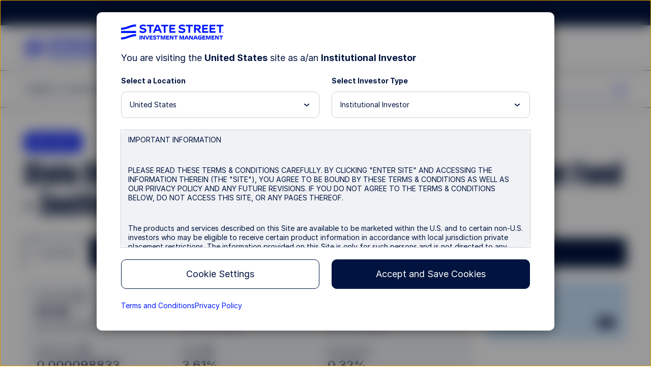

--- FILE ---
content_type: text/html;charset=utf-8
request_url: https://www.ssga.com/us/en/institutional/cash/state-street-institutional-treasury-plus-money-market-fund-institutional-class-sajxx
body_size: 35215
content:

<!DOCTYPE HTML>

    
        <html lang="en">

            
            <head>
    
    
    
    
    
    
    
    
    
    
    
    
    <meta http-equiv="content-type" content="text/html; charset=UTF-8"/>
    <title>SAJXX: State Street Institutional Treasury Plus Money Market Fund</title>
    <meta name="description" content="The investment objective of State Street Institutional Treasury Plus Money Market Fund is to seek a high level of current income consistent with..."/>

    
<meta name="viewport" content="width=device-width, initial-scale=1"/>

<!-- None-critical site css -->

	
    
<script>
// akam-sw.js install script version 1.3.6
"serviceWorker"in navigator&&"find"in[]&&function(){var e=new Promise(function(e){"complete"===document.readyState||!1?e():(window.addEventListener("load",function(){e()}),setTimeout(function(){"complete"!==document.readyState&&e()},1e4))}),n=window.akamServiceWorkerInvoked,r="1.3.6";if(n)aka3pmLog("akam-setup already invoked");else{window.akamServiceWorkerInvoked=!0,window.aka3pmLog=function(){window.akamServiceWorkerDebug&&console.log.apply(console,arguments)};function o(e){(window.BOOMR_mq=window.BOOMR_mq||[]).push(["addVar",{"sm.sw.s":e,"sm.sw.v":r}])}var i="/akam-sw.js",a=new Map;navigator.serviceWorker.addEventListener("message",function(e){var n,r,o=e.data;if(o.isAka3pm)if(o.command){var i=(n=o.command,(r=a.get(n))&&r.length>0?r.shift():null);i&&i(e.data.response)}else if(o.commandToClient)switch(o.commandToClient){case"enableDebug":window.akamServiceWorkerDebug||(window.akamServiceWorkerDebug=!0,aka3pmLog("Setup script debug enabled via service worker message"),v());break;case"boomerangMQ":o.payload&&(window.BOOMR_mq=window.BOOMR_mq||[]).push(o.payload)}aka3pmLog("akam-sw message: "+JSON.stringify(e.data))});var t=function(e){return new Promise(function(n){var r,o;r=e.command,o=n,a.has(r)||a.set(r,[]),a.get(r).push(o),navigator.serviceWorker.controller&&(e.isAka3pm=!0,navigator.serviceWorker.controller.postMessage(e))})},c=function(e){return t({command:"navTiming",navTiming:e})},s=null,m={},d=function(){var e=i;return s&&(e+="?othersw="+encodeURIComponent(s)),function(e,n){return new Promise(function(r,i){aka3pmLog("Registering service worker with URL: "+e),navigator.serviceWorker.register(e,n).then(function(e){aka3pmLog("ServiceWorker registration successful with scope: ",e.scope),r(e),o(1)}).catch(function(e){aka3pmLog("ServiceWorker registration failed: ",e),o(0),i(e)})})}(e,m)},g=navigator.serviceWorker.__proto__.register;if(navigator.serviceWorker.__proto__.register=function(n,r){return n.includes(i)?g.call(this,n,r):(aka3pmLog("Overriding registration of service worker for: "+n),s=new URL(n,window.location.href),m=r,navigator.serviceWorker.controller?new Promise(function(n,r){var o=navigator.serviceWorker.controller.scriptURL;if(o.includes(i)){var a=encodeURIComponent(s);o.includes(a)?(aka3pmLog("Cancelling registration as we already integrate other SW: "+s),navigator.serviceWorker.getRegistration().then(function(e){n(e)})):e.then(function(){aka3pmLog("Unregistering existing 3pm service worker"),navigator.serviceWorker.getRegistration().then(function(e){e.unregister().then(function(){return d()}).then(function(e){n(e)}).catch(function(e){r(e)})})})}else aka3pmLog("Cancelling registration as we already have akam-sw.js installed"),navigator.serviceWorker.getRegistration().then(function(e){n(e)})}):g.call(this,n,r))},navigator.serviceWorker.controller){var u=navigator.serviceWorker.controller.scriptURL;u.includes("/akam-sw.js")||u.includes("/akam-sw-preprod.js")||u.includes("/threepm-sw.js")||(aka3pmLog("Detected existing service worker. Removing and re-adding inside akam-sw.js"),s=new URL(u,window.location.href),e.then(function(){navigator.serviceWorker.getRegistration().then(function(e){m={scope:e.scope},e.unregister(),d()})}))}else e.then(function(){window.akamServiceWorkerPreprod&&(i="/akam-sw-preprod.js"),d()});if(window.performance){var w=window.performance.timing,l=w.responseEnd-w.responseStart;c(l)}e.then(function(){t({command:"pageLoad"})});var k=!1;function v(){window.akamServiceWorkerDebug&&!k&&(k=!0,aka3pmLog("Initializing debug functions at window scope"),window.aka3pmInjectSwPolicy=function(e){return t({command:"updatePolicy",policy:e})},window.aka3pmDisableInjectedPolicy=function(){return t({command:"disableInjectedPolicy"})},window.aka3pmDeleteInjectedPolicy=function(){return t({command:"deleteInjectedPolicy"})},window.aka3pmGetStateAsync=function(){return t({command:"getState"})},window.aka3pmDumpState=function(){aka3pmGetStateAsync().then(function(e){aka3pmLog(JSON.stringify(e,null,"\t"))})},window.aka3pmInjectTiming=function(e){return c(e)},window.aka3pmUpdatePolicyFromNetwork=function(){return t({command:"pullPolicyFromNetwork"})})}v()}}();</script>
<script defer="defer" type="text/javascript" src="/.rum/@adobe/helix-rum-js@%5E2/dist/rum-standalone.js"></script>
<link rel="stylesheet" href="/etc.clientlibs/ssmp-fund/clientlibs/clientlib-site/ssmp-fund-global.lc-176906613836020260124-lc.min.css" type="text/css">







    <meta content="IE=edge,chrome=1" http-equiv="X-UA-Compatible"/>
    

    
    <!-- OneTrust Cookies Consent Notice start for ssga.com -->

    
        <script src="https://cdn.cookielaw.org/scripttemplates/otSDKStub.js" data-document-language="true" type="text/javascript" charset="UTF-8" data-domain-script="990881c3-9433-4acc-b065-680bf893aad2"></script>
    
    <!-- OneTrust Cookies Consent Notice start for www.abf-paif.com -->
    
    
    <script>
    function updateCookieConsent(){
        var elements = document.querySelectorAll(".ssmp-cookie-consent");
        for(var i = 0; i < elements.length; i++){
            var categoryStr = elements[i].getAttribute("data-cookie-categories");
            if(!categoryStr){
                continue;
            }

            var categories = categoryStr.split(","),
                notMatched = false;
            if(categories && categories.length > 0){
                for(var j = 0; j < categories.length; j++){
                    if(typeof OptanonActiveGroups === "undefined" || OptanonActiveGroups.indexOf("," + categories[j] + ",") < 0){
                        notMatched = true;
                        break;
                    }
                }

                if(notMatched){
                    elements[i].setAttribute("data-cookie-consent", "false");
                }else {
                    elements[i].setAttribute("data-cookie-consent", "true");
                }
            }
        }
    }
    function OptanonWrapper() {
        if(typeof removeRootCookieConsent === "function"){
            removeRootCookieConsent();
        }

        updateCookieConsent();
    }

    document.addEventListener('DOMContentLoaded', function(){
        updateCookieConsent();
    });
    </script>
    <!-- OneTrust Cookies Consent Notice end for ssga.com -->


    <link rel="canonical" href="https://www.ssga.com/us/en/institutional/cash/state-street-institutional-treasury-plus-money-market-fund-institutional-class-sajxx"/>
    
        
        
        
            <link rel="alternate" href="https://www.ssga.com/us/en/institutional/cash/state-street-institutional-treasury-plus-money-market-fund-institutional-class-sajxx" hreflang="en-US"/>
        
    


    
        
            
            
                
            
        
        

        
            <script type="application/ld+json">
                {
                    "@context":"https://schema.org",
                    "@type": "Corporation",
                    "name": "State Street Institutional Treasury Plus Money Market Fund - Institutional Class",
                    "tickerSymbol": "SAJXX",
                    "url": "https://www.ssga.com/us/en/institutional/cash/state-street-institutional-treasury-plus-money-market-fund-institutional-class-sajxx"
                }
            </script>
        

        <meta property="og:title" content="SAJXX: State Street Institutional Treasury Plus Money Market Fund"/>
        <meta property="og:description" content="The investment objective of State Street Institutional Treasury Plus Money Market Fund is to seek a high level of current income consistent with..."/>

        <!-- Coveo fields starts here -->
        <meta name="coveoTitle" content="State Street Institutional Treasury Plus Money Market Fund - Institutional Class"/>
        <meta name="country" content="us"/>
        <meta name="language" content="en"/>
        <meta name="role" content="institutional"/>
        <meta name="product" content="cash"/>
        <meta name="ticker" content="SAJXX"/>
        <meta name="assetClass" content="Cash"/>
        <meta name="ISIN" content="US8574925579"/>
        <meta name="coveoDescription" content="The investment objective of State Street Institutional Treasury Plus Money Market Fund is to seek a high level of current income consistent with..."/>
        <meta name="siteSection" content="cash"/>
        <!-- Coveo fields ends here -->

        <!-- Prefetch for third-party sites -->
        <link rel="dns-prefetch" href="//assets.adobedtm.com"/>
        <link type="image/x-icon" href="/favicon.ico" rel="shortcut icon"/>
        
        <!--Alphix Tag - Alphix Solutions-->
        <script async src="https://fml-x.com/load/30cc3550-92fc-4727-8967-93418d254a51"></script>
        
        
            <script src="//assets.adobedtm.com/77d826856870/d5823ea7e853/launch-cc4c30a60ffc.min.js" async></script>
            <meta name="launch-account" content="ssgaspdrsprod,ssgassgaspdrprodnf"/>
        
        
        

        <link rel="dns-prefetch" href="//cdn.cookielaw.org"/>
        <link rel="dns-prefetch" href="//smetrics.spdrs.com"/>
        <link rel="dns-prefetch" href="//munchkin.marketo.net"/>
        <link rel="dns-prefetch" href="//static.ads-twitter.com"/>
        <link rel="dns-prefetch" href="//snap.licdn.com"/>
        <link rel="dns-prefetch" href="//www.googletagmanager.com"/>
        <link rel="dns-prefetch" href="//www.googleadservices.com"/>
        <link rel="dns-prefetch" href="//bat.bing.com"/>
        <link rel="dns-prefetch" href="//googleads.g.doubleclick.net"/>

        
<script>
    ssmpConfig = {
        initOnLoad: true,
        bypassDisclaimer: false,
        clrp: {
            location: "us",
            language: "en",
            role: "institutional",
            product: "cash"
        },
        author: false
    };
</script>


        

        
        

        <script type="text/javascript">
            window._ssmp_pageview_id = ('' + Date.now() + self.crypto.getRandomValues(new Uint32Array(1))+ self.crypto.getRandomValues(new Uint32Array(1))).substring(0, 32);
            digitalData = {
                page : {
                    pageInfo : {
                        siteSection : "funds",
                        title: "State Street Institutional Treasury Plus Money Market Fund - Institutional Class",
                        contentProductFocus: "cash"
                    },
                    contentVisibility: "not visible",
                    attributes : {
                        country : "us",
                        language : "en",
                        role : "institutional",
                        productCategory: "cash"
                    },

                    productInfo : {
                        productName : "State Street Institutional Treasury Plus Money Market Fund - Institutional Class",
                        productType : "cash",
                        assetClass : "Cash",
                        ticker : "SAJXX",
                        ISIN : "US8574925579"
                    }
                }
            };
        </script>
    

    <meta name="keywords" content="State Street Institutional Treasury Plus Money Market Fund - Institutional Class, SAJXX, Cash, US8574925579, 857492557"/>
    <meta name="format-detection" content="telephone=no"/>
    <meta name="template" content="fund-page"/>
    
    
    

    

    
    
    


    
    

<script>(window.BOOMR_mq=window.BOOMR_mq||[]).push(["addVar",{"rua.upush":"false","rua.cpush":"false","rua.upre":"false","rua.cpre":"true","rua.uprl":"false","rua.cprl":"false","rua.cprf":"false","rua.trans":"SJ-a94fe7de-033f-435e-b558-1984821f3de9","rua.cook":"true","rua.ims":"false","rua.ufprl":"false","rua.cfprl":"true","rua.isuxp":"false","rua.texp":"norulematch","rua.ceh":"false","rua.ueh":"false","rua.ieh.st":"0"}]);</script>
                              <script>!function(e){var n="https://s.go-mpulse.net/boomerang/";if("False"=="True")e.BOOMR_config=e.BOOMR_config||{},e.BOOMR_config.PageParams=e.BOOMR_config.PageParams||{},e.BOOMR_config.PageParams.pci=!0,n="https://s2.go-mpulse.net/boomerang/";if(window.BOOMR_API_key="M8BXQ-HMZ27-V4Q2W-Q5HZQ-2TASL",function(){function e(){if(!o){var e=document.createElement("script");e.id="boomr-scr-as",e.src=window.BOOMR.url,e.async=!0,i.parentNode.appendChild(e),o=!0}}function t(e){o=!0;var n,t,a,r,d=document,O=window;if(window.BOOMR.snippetMethod=e?"if":"i",t=function(e,n){var t=d.createElement("script");t.id=n||"boomr-if-as",t.src=window.BOOMR.url,BOOMR_lstart=(new Date).getTime(),e=e||d.body,e.appendChild(t)},!window.addEventListener&&window.attachEvent&&navigator.userAgent.match(/MSIE [67]\./))return window.BOOMR.snippetMethod="s",void t(i.parentNode,"boomr-async");a=document.createElement("IFRAME"),a.src="about:blank",a.title="",a.role="presentation",a.loading="eager",r=(a.frameElement||a).style,r.width=0,r.height=0,r.border=0,r.display="none",i.parentNode.appendChild(a);try{O=a.contentWindow,d=O.document.open()}catch(_){n=document.domain,a.src="javascript:var d=document.open();d.domain='"+n+"';void(0);",O=a.contentWindow,d=O.document.open()}if(n)d._boomrl=function(){this.domain=n,t()},d.write("<bo"+"dy onload='document._boomrl();'>");else if(O._boomrl=function(){t()},O.addEventListener)O.addEventListener("load",O._boomrl,!1);else if(O.attachEvent)O.attachEvent("onload",O._boomrl);d.close()}function a(e){window.BOOMR_onload=e&&e.timeStamp||(new Date).getTime()}if(!window.BOOMR||!window.BOOMR.version&&!window.BOOMR.snippetExecuted){window.BOOMR=window.BOOMR||{},window.BOOMR.snippetStart=(new Date).getTime(),window.BOOMR.snippetExecuted=!0,window.BOOMR.snippetVersion=12,window.BOOMR.url=n+"M8BXQ-HMZ27-V4Q2W-Q5HZQ-2TASL";var i=document.currentScript||document.getElementsByTagName("script")[0],o=!1,r=document.createElement("link");if(r.relList&&"function"==typeof r.relList.supports&&r.relList.supports("preload")&&"as"in r)window.BOOMR.snippetMethod="p",r.href=window.BOOMR.url,r.rel="preload",r.as="script",r.addEventListener("load",e),r.addEventListener("error",function(){t(!0)}),setTimeout(function(){if(!o)t(!0)},3e3),BOOMR_lstart=(new Date).getTime(),i.parentNode.appendChild(r);else t(!1);if(window.addEventListener)window.addEventListener("load",a,!1);else if(window.attachEvent)window.attachEvent("onload",a)}}(),"".length>0)if(e&&"performance"in e&&e.performance&&"function"==typeof e.performance.setResourceTimingBufferSize)e.performance.setResourceTimingBufferSize();!function(){if(BOOMR=e.BOOMR||{},BOOMR.plugins=BOOMR.plugins||{},!BOOMR.plugins.AK){var n="true"=="true"?1:0,t="cookiepresent",a="aoikn3yxyzeve2lshlsa-f-ae8243019-clientnsv4-s.akamaihd.net",i="false"=="true"?2:1,o={"ak.v":"39","ak.cp":"783392","ak.ai":parseInt("518508",10),"ak.ol":"0","ak.cr":9,"ak.ipv":4,"ak.proto":"h2","ak.rid":"30909471","ak.r":47376,"ak.a2":n,"ak.m":"dsca","ak.n":"essl","ak.bpcip":"3.144.166.0","ak.cport":46148,"ak.gh":"23.200.85.114","ak.quicv":"","ak.tlsv":"tls1.3","ak.0rtt":"","ak.0rtt.ed":"","ak.csrc":"-","ak.acc":"","ak.t":"1769093860","ak.ak":"hOBiQwZUYzCg5VSAfCLimQ==kWMrfQ9Su+ssr+X+4X/b7OiQQmuY51OZ4d+6wDQ+L2PKGR7SUlrk78dfwEyRkFdpU9EMfwfsxRaaCxDJ1Zbh+WzajiUrXFpF/[base64]/a9cHSjlqp48APeB2qLj87yfLfY4lXJk0=","ak.pv":"78","ak.dpoabenc":"","ak.tf":i};if(""!==t)o["ak.ruds"]=t;var r={i:!1,av:function(n){var t="http.initiator";if(n&&(!n[t]||"spa_hard"===n[t]))o["ak.feo"]=void 0!==e.aFeoApplied?1:0,BOOMR.addVar(o)},rv:function(){var e=["ak.bpcip","ak.cport","ak.cr","ak.csrc","ak.gh","ak.ipv","ak.m","ak.n","ak.ol","ak.proto","ak.quicv","ak.tlsv","ak.0rtt","ak.0rtt.ed","ak.r","ak.acc","ak.t","ak.tf"];BOOMR.removeVar(e)}};BOOMR.plugins.AK={akVars:o,akDNSPreFetchDomain:a,init:function(){if(!r.i){var e=BOOMR.subscribe;e("before_beacon",r.av,null,null),e("onbeacon",r.rv,null,null),r.i=!0}return this},is_complete:function(){return!0}}}}()}(window);</script></head> 

            <body class="fundpage page basicpage fund-page fund-cash">
                
                
                    



                    
<div class="ssmp-page fund-detail-page">
    <a class="btn-skip-to-content" href="#main-wrapper" event-info="true">Skip to main content</a>
    <div class="root responsivegrid main-wrapper">


<div class="aem-Grid aem-Grid--16 aem-Grid--default--16 ">
    
    <div class="header aem-GridColumn aem-GridColumn--default--12"><header id="header" class="ssmp-header ssmp-desktop-header ">
    
    <div class="ssmp-header__container">
        <div class="insite-panel-target"></div>
        <div class="alert-banner-target"></div>
        <div class="ssmp-header__nav-container">
            <nav class="ssmp-header__global-nav">
                <ul class="ssmp-header__clr">
                    <li class="ssmp-header__clr-item ssmp-header__clr-country-role">
                        <button type="button" class="ssmp-header__clr-change-clrp-button" aria-haspopup="dialog" aria-controls="ssmp-self-identifier-modal">
                            <span class="ssmp-header__clr-country-text"></span><span class="ssmp-header__clr-role-text"></span>
                        </button>
                    </li>
                    <li class="ssmp-header__clr-item ssmp-header__clr-location ssmp-header__clr-item--changeable">
                        <button type="button" class="ssmp-header__clr-item-label">
                            <span class="ssmp-header__clr-item-label-text"></span> 
                            <span class="ssmp-header__clr-item-caret">
                                <svg class='ssmpsvg caret-down' aria-hidden="true">
                                    <use xlink:href='#caret-down'></use>
                                </svg>
                            </span>
                        </button>
                    </li>
                    <li class="ssmp-header__clr-item ssmp-header__clr-language">
                        <button type="button" class="ssmp-header__clr-item-label" aria-expanded="false" aria-controls="ssmp-header-clr-language-popover"><span class="ssmp-header__clr-item-label-text"></span> <span class="ssmp-header__clr-item-caret"><svg class='ssmpsvg caret-down' aria-hidden="true"><use xlink:href='#caret-down'></use></svg></span></button>
                        <div class="ssmp-header__clr-change-popover" id="ssmp-header-clr-language-popover" role="dialog">
                            <div id="change-lang-label"><strong class="ssmp-header__clr-change-lang-label-text"></strong></div>
                            <ul class="ssmp-header__clr-change-popover__group" aria-labelledby="change-lang-label">
                                <!-- Language list item will be populated by JavaScript -->
                            </ul>
                        </div>
                    </li>
                </ul>
                <div class="ssmp-header__actions" data-login-label="Account Login">
                    <!-- /* These links will be populated by JavaScript*/ -->
                </div>
            </nav>
            <div class="ssmp-header__clr-locations">
                <p class="ssmp-header__clr-locations-title"></p>
                <ul class="ssmp-header__clr-locations-list"></ul>
            </div>

            <div class="ssmp-header__logo-row">
                <div class="ssmp-header__logo cmp-image">
                    
                    <a href="/">
                        <img class="cmp-image__image" src="/library-content/images/site/state-street-investment-management-logo.svg" alt="State Street Investment Management" width="270" height="40"/>
                    </a>
                </div>
                
                <div class="ssmp-header__logo-row__mobile-actions">
                    <button type="button" class="ssmp-header__search-open false" aria-label="search" aria-controls="ssmp-mobile-header-search" aria-expanded="false">
                        <svg class='ssmpsvg icon_search ssmpsvg-l' aria-hidden="true"><use xlink:href='#icon_search'></use></svg>
                    </button>
                    <button type="button" class="ssmp-header__hamburger-open" aria-label="menu" aria-controls="ssmp-mobile-header-modal" aria-expanded="false">
                        <svg class='ssmpsvg hamburger ssmpsvg-l' aria-hidden="true"><use xlink:href='#hamburger'></use></svg>
                    </button>
                </div>
            </div>
            <div class="ssmp-header__site-nav">
                <div class="ssmp-header__site-nav-container aem-Grid aem-Grid--12">
                    <div class="ssmp-header__pages aem-GridColumn aem-GridColumn--default--9 aem-GridColumn--tablet--9 aem-GridColumn--phone--12" id="header-navbar">
                        <div class="navigation-container">
<nav class="cmp-navigation" itemscope itemtype="http://schema.org/SiteNavigationElement">
    <ul class="cmp-navigation__group">
        <li class="cmp-navigation__item " data-key="menu-item-0">
            
    <button class="cmp-navigation__item-text" aria-label="Insights" type="button">Insights 
      <svg class='ssmp-d-large-screen-none ssmpsvg add ssmpsvg-l' aria-hidden="true"><use xlink:href='#add'></use></svg>
      <svg class='ssmp-d-large-screen-none ssmpsvg subtract ssmpsvg-l' aria-hidden="true"><use xlink:href='#subtract'></use></svg>
    </button>

        </li>
    
        <li class="cmp-navigation__item " data-key="menu-item-1">
            
    <button class="cmp-navigation__item-text" aria-label="Investments" type="button">Investments 
      <svg class='ssmp-d-large-screen-none ssmpsvg add ssmpsvg-l' aria-hidden="true"><use xlink:href='#add'></use></svg>
      <svg class='ssmp-d-large-screen-none ssmpsvg subtract ssmpsvg-l' aria-hidden="true"><use xlink:href='#subtract'></use></svg>
    </button>

        </li>
    
        <li class="cmp-navigation__item " data-key="menu-item-2">
            
    <button class="cmp-navigation__item-text" aria-label="Strategies &amp; Capabilities" type="button">Strategies &amp; Capabilities 
      <svg class='ssmp-d-large-screen-none ssmpsvg add ssmpsvg-l' aria-hidden="true"><use xlink:href='#add'></use></svg>
      <svg class='ssmp-d-large-screen-none ssmpsvg subtract ssmpsvg-l' aria-hidden="true"><use xlink:href='#subtract'></use></svg>
    </button>

        </li>
    
        <li class="cmp-navigation__item " data-key="menu-item-3">
            
    <button class="cmp-navigation__item-text" aria-label="Resources" type="button">Resources 
      <svg class='ssmp-d-large-screen-none ssmpsvg add ssmpsvg-l' aria-hidden="true"><use xlink:href='#add'></use></svg>
      <svg class='ssmp-d-large-screen-none ssmpsvg subtract ssmpsvg-l' aria-hidden="true"><use xlink:href='#subtract'></use></svg>
    </button>

        </li>
    
        <li class="cmp-navigation__item " data-key="menu-item-4">
            
    <button class="cmp-navigation__item-text" aria-label="About Us" type="button">About Us 
      <svg class='ssmp-d-large-screen-none ssmpsvg add ssmpsvg-l' aria-hidden="true"><use xlink:href='#add'></use></svg>
      <svg class='ssmp-d-large-screen-none ssmpsvg subtract ssmpsvg-l' aria-hidden="true"><use xlink:href='#subtract'></use></svg>
    </button>

        </li>
    </ul>
    <div class="nav-sub__panel-container">

    </div>
</nav>
<div>
    
</div></div>
                    </div>
                    <div class="ssmp-header__search ssmp-search-box aem-GridColumn aem-GridColumn--default--3 aem-GridColumn--tablet--3 aem-GridColumn--phone--12 false">
                        <form action="/search-results">
                            <div class="search-box">
                                <input class="input-keywords" type="search" name="q" placeholder="Search" autocomplete="off" aria-label="search"/>
                                <button type="button" class="btn-search" aria-label="search">
                                    <svg class='ssmpsvg icon_search ssmpsvg-l' aria-hidden="true"><use xlink:href='#icon_search'></use></svg>
                                </button>
                            </div>
                            <div class="suggestion">
                                <input type="hidden" class="suggestion-investments" value="Investments"/>
                                <input type="hidden" class="suggestion-results" value="Results"/>
                                <ul></ul>
                                <div class="ssmp-more-results ssmp-ctalink--button ssmp-ctalink--button-solid ssmp-ctalink--button-small">
                                    <a class="ssmp-ctalink__link" href="#" event-info="true">More Results</a>
                                </div>
                            </div>
                        </form>
                    </div>
                </div>
            </div>
        </div>
        <div class="ssmp-header__search ssmp-search-box mobile-search-box" id="ssmp-mobile-header-search">
            <form action="/search-results">
                <div class="search-box">
                    <input class="input-keywords" type="search" name="q" placeholder="Search" autocomplete="off" aria-label="search"/>
                    <button type="reset" class="clear-search-box" aria-label="clear search"><svg class='ssmpsvg close' aria-hidden="true"><use xlink:href='#close'></use></svg></button>
                </div>
                <div class="suggestion">
                    <input type="hidden" class="suggestion-investments" value="Investments"/>
                    <input type="hidden" class="suggestion-results" value="Results"/>
                    <ul></ul>
                    <div class="ssmp-more-results ssmp-ctalink--button ssmp-ctalink--button-solid ssmp-ctalink--button-small">
                        <a class="ssmp-ctalink__link" href="#" event-info="true">More Results</a>
                    </div>
                </div>
            </form>
        </div>
    </div>

    <div>
    
    <div id="ssmp-mobile-header-modal" class="ssmp-header ssmp-mobile-header ssmp-global-modal ">
        <div class="ssmp-mobile-header__container ssmp-modal__navigation-page">
            <div class="ssmp-modal__page">
                <div class="ssmp-mobile-header__top">
                    <div class="ssmp-header__site-nav">
                        <div class="ssmp-header__site-nav-container">
                            <div class="ssmp-header__logo cmp-image">
                                <a href="/"><img class="cmp-image__image" src="/library-content/images/site/state-street-investment-management-logo.svg" alt="State Street Investment Management" width="148" height="22" loading="lazy"/></a>
                            </div>
                        </div>
                        <button type="button" class="ssmp-header__hamburger-close" aria-label="close" aria-controls="ssmp-mobile-header-modal" aria-expanded="false"><svg class='ssmpsvg ssmpsvg-l close' aria-hidden="true"><use xlink:href='#close'></use></svg></button>
                    </div>
                    <div class="ssmp-mobile-header__pages">
                        <div class="ssmp-mobile-header__search ssmp-search-box false">
                            <form action="/search-results">
                                <div class="search-box ssmp-accordion__summary">
                                    <input class="input-keywords" type="search" name="q" placeholder="Search" autocomplete="off" aria-label="search"/>
                                    <svg class='ssmpsvg icon_search ssmpsvg-l' aria-hidden="true"><use xlink:href='#icon_search'></use></svg>
                                    <button type="reset" class="clear-search-box" aria-label="clear search"><svg class='ssmpsvg close ssmpsvg-l' aria-hidden="true"><use xlink:href='#close'></use></svg></button>
                                </div>
                                <div class="ssmp-accordion__body suggestion">
                                    <input type="hidden" class="suggestion-investments" value="Investments"/>
                                    <input type="hidden" class="suggestion-results" value="Results"/>
                                    <ul></ul>
                                    <div class="ssmp-more-results ssmp-ctalink--button ssmp-ctalink--button-solid ssmp-ctalink--button-small view-all">
                                        <a class="ssmp-ctalink__link" href="#" event-info="true">More Results</a>
                                    </div>
                                </div>
                            </form>
                        </div>
                    </div>
                </div>
                <div class="ssmp-mobile-header__bottom">
                    <div class="ssmp-mobile-header__clr-container">
                        <p class="ssmp-mobile-header__clr-item-label"></p>
                        <button id="ssmp-mobile-header__change-clr-cta" class="ssmp-mobile-header__clr" aria-haspopup="dialog" aria-controls="ssmp-self-identifier-modal">
                            <span class="ssmp-mobile-header__clr-country"></span>
                            <span class="ssmp-mobile-header__clr-role"></span>
                        </button>
                    </div>
                    <div class="ssmp-accordion ssmp-accordion--mobile-header">
                        <div class="ssmp-accordion__list">
                            <div class="accordion ssmp-mobile-header__clr-location">
                                <div class="ssmp-accordion__item">
                                    <button class="ssmp-accordion__summary" aria-expanded="false" aria-controls="ssmp-mobile-header__clr-location-options">
                                        <div class="ssmp-mobile-header__clr-item">
                                            <span class="ssmp-mobile-header__clr-item-label"></span>
                                            <span class="ssmp-accordion__summary-text"></span>
                                        </div>
                                        <svg class='ssmpsvg caret-down' aria-hidden="true"><use xlink:href='#caret-down'></use></svg>
                                    </button>
                                    <div class="ssmp-accordion__body" id="ssmp-mobile-header__clr-location-options">
                                        <ul class="ssmp-mobile-header__accordion-group">
                                        </ul>
                                    </div>
                                </div>
                            </div>
                            <div class="accordion ssmp-mobile-header__clr-language">
                                <div class="ssmp-accordion__item">
                                    <button class="ssmp-accordion__summary" aria-expanded="false" aria-controls="ssmp-mobile-header__clr-language-options">
                                        <div class="ssmp-mobile-header__clr-item">
                                            <span class="ssmp-mobile-header__clr-item-label"></span>
                                            <span class="ssmp-accordion__summary-text"></span>
                                        </div>
                                        <svg class='ssmpsvg caret-down' aria-hidden="true"><use xlink:href='#caret-down'></use></svg>
                                    </button>
                                    <div class="ssmp-accordion__body" id="ssmp-mobile-header__clr-language-options">
                                        <ul class="ssmp-mobile-header__accordion-group">
                                        </ul>
                                    </div>
                                </div>
                            </div>
                        </div>
                    </div>
                    <div class="ssmp-mobile-header__actions">
                        <!-- /* These links will be populated by JavaScript*/ -->
                    </div>
                </div>
            </div>
        </div>
    </div>
</div>
    
    <!-- BEGIN SSMP Modal Page for Self Identifier -->

<div id="ssmp-self-identifier-modal" class="ssmp-global-modal" role="dialog" aria-labelledby="js-ssmp-clrTitle" aria-modal="true">
    <div class="ssmp-self-identifier">
        <button id="ssmp-self-identifier__close-button" type="button" class="ssmp-self-identifier__close-button" aria-label="Close">
            <svg class='ssmpsvg close' aria-hidden="true"><use xlink:href='#close'></use></svg>
        </button>
        <div class="ssmp-self-identifier__logo ssmp-header__logo cmp-image">
            <img class="cmp-image__image" src="/library-content/images/site/state-street-investment-management-logo.svg" alt="State Street Investment Management" width="202" height="30" loading="lazy"/>
        </div>
        <div class="ssmp-self-identifier__title">
            <span class="ssmp-self-identifier__lang-change"></span>
            <span id='js-ssmp-clrTitle' class="title-text"></span> 
        </div>
        <div class="form-row clrp-row">
            <div class="ssmp-self-identifier__dropdown-section location-list">
                <label for="js-ssmp-locationDrop">
                    <div id="js-ssmp-clrLocationText"></div>
                </label>
                <select id="js-ssmp-locationDrop" class="ssmp-form-custom-select" name="location">
                    <option selected id="js-ssmp-clrLocationText"></option>
                </select>
            </div>
            <div class="ssmp-self-identifier__dropdown-section role-list">
                <label for="js-ssmp-roleDrop">
                    <div id="js-ssmp-clrRoleLabel"></div>
                </label>
                <select id="js-ssmp-roleDrop" class="ssmp-form-custom-select" name="role">
                    <option selected id="js-ssmp-clrRoleLabel"></option>
                </select>
                <a id="js-ssmp-investorsText-alt" class="ssmp-ctalink__link ssmp-investors-link" href="#"></a>
            </div>
        </div>
        
        <div class="ssmp-self-identifier__disclosure" id="js-ssmp-disclosure"></div>

        <!-- BEGIN ctalink button component-->

        <div class="ssmp-self-identifier__button">
            <div class="ssmp-ctalink--button ssmp-ctalink--button-solid">
                <button type="button" id="js-ssmp-clrButtonLabel" class="ssmp-ctalink__link disabled"></button>
            </div>
            <div class="ssmp-ctalink--button">
                <button type="button" id="js-ssmp-clrCookieSettingsLabel" class="ssmp-ctalink__link disabled" aria-haspopup="dialog" aria-controls="onetrust-pc-sdk"></button>
            </div>
        </div>
        <!-- END ctalink button component-->

        <div class="ssmp-self-identifier__related-links">
            <a id="js-ssmp-clrTermsText" href="#" target="_blank"></a>
            <a id="js-ssmp-clrPrivacyText" href="#" target="_blank"></a>
            <a id="js-ssmp-investorsText" class="ssmp-investors-link" href="#"></a>
        </div>
    </div>
</div>
  
  
  
   <!-- END SSMP Modal Page for Self Identifier -->
  

    <!--Disabled Cookies modal starts-->
    <div id="ssmp-cookies-message-modal" class="ssmp-global-modal" data-show-close-button="false">
        <div class="ssmp-global-modal__container">
            <div class="ssmp-global-modal__content">
                <div class="popup-text">
                    <div class="popup-content">
                        <p>From Sectors and Smart Beta to Fixed Income, SPDR Exchange Traded Funds (ETFs) give you wide access to diverse investment opportunities. Find out more.</p>
                    </div>
                </div>
                <div class="popup-buttons">
                    <div class="ssmp-ctalink--button ssmp-ctalink--button-solid">
                        <div class="ssmp-ctalink">
                            <a id="ssmp-disable-cookies-accept" class="ssmp-ctalink__link" href="https://www.ssga.com">Okay</a>
                        </div>
                    </div>
                </div>
            </div>
        </div>
    </div>
    <!--Disabled Cookies modal ends-->
    <!--Investors Disclaimer modal starts-->
    <div id="ssmp-investors-disclaimer-modal" class="ssmp-global-modal" data-show-close-button="false">
        <div class="ssmp-global-modal__container">
            <div class="ssmp-global-modal__content">
                <div class="popup-text">
                    <div class="popup-content" id="js-ssmp-investors-disclaimer"></div>
                </div>
                <div class="popup-buttons">
                    <div class="ssmp-ctalink--button ssmp-ctalink--button-solid">
                        <div class="ssmp-ctalink">
                            <a id="js-ssmp-clrAcceptLabel" class="ssmp-ctalink__link" href="#"></a>
                        </div>
                    </div>
                    <div class="ssmp-ctalink--button">
                        <div class="ssmp-ctalink">
                            <a id="js-ssmp-clrDeclineLabel" class="ssmp-ctalink__link" href="#"></a>
                        </div>
                    </div>
                </div>
            </div>
        </div>
    </div>
    <!--Investors Disclaimer modal ends-->
    <!-- link popup modal starts-->
    <div id="ssmp-link-popup-modal" class="ssmp-global-modal" data-show-close-button="true">
        <div class="ssmp-global-modal__container">
            <div class="ssmp-global-modal__content">
                <div class="popup-text">
                    <p class="popup-title"></p>
                    <div class="popup-content"></div>
                </div>
                <div class="popup-buttons">
                    <div class="ssmp-ctalink--button ssmp-ctalink--button-solid">
                        <div class="ssmp-ctalink">
                            <a class="ssmp-ctalink__link ssmp-accept-disclaimer" href="#"></a>
                        </div>
                    </div>
                    <div class="ssmp-ctalink--button">
                        <div class="ssmp-ctalink">
                            <a class="ssmp-ctalink__link ssmp-decline-disclaimer" href="#"></a>
                        </div>
                    </div>
                </div>
            </div>
        </div>
    </div>
    <!-- link popup modal ends-->
    <!-- Fund Detail/Fund Finder tooltip popup starts-->
    <div id="ssmp-tooltip-modal" class="ssmp-global-modal" data-show-close-button="false">
        <div class="content-container"></div>
    </div>
    <!-- Fund Detail/Fund Finder tooltip popup ends-->
    <!-- Invest Now modal starts-->
    <div id="ssmp-invest-modal" class="ssmp-global-modal invest-modal" data-show-close-button="true">
        <div class="ssmp-global-modal__container">
            <div class="ssmp-global-modal__content">
                <p class="invest-modal__title"></p>
                <div class="invest-modal__content"></div>
            </div>
        </div>
    </div>
    <!-- Invest Now modal ends -->
    <!--Leave site modal starts-->
    <div id="ssmp-leaving-site-modal" class="ssmp-global-modal" data-show-close-button="true">
        <div class="ssmp-global-modal__container">
            <div class="ssmp-global-modal__content">
                <div class="popup-text">
                    <p class="popup-title"></p>
                    <div class="popup-content"></div>
                </div>
                <div class="popup-buttons">
                    <div class="ssmp-ctalink--button ssmp-ctalink--button-solid">
                        <div class="ssmp-ctalink">
                            <a class="ssmp-ctalink__link ssmp-accept-disclaimer" href="#"></a>
                        </div>
                    </div>
                    <div class="ssmp-ctalink--button">
                        <div class="ssmp-ctalink">
                            <a class="ssmp-ctalink__link ssmp-decline-disclaimer" href="#"></a>
                        </div>
                    </div>
                </div>
            </div>
        </div>
    </div>
    <!-- Leave site modal ends -->
</header>
</div>
<div class="responsivegrid main-wrapper aem-GridColumn aem-GridColumn--default--12">


<div class="aem-Grid aem-Grid--16 aem-Grid--default--16 ">
    
    <div class="fundcontent fundcomps aem-GridColumn aem-GridColumn--default--12">



    
    
        
        
        
        
        
        
            
    
    

        
    

</div>
<div class="fundpageheader fundcomps aem-GridColumn aem-GridColumn--default--12">
    
    
    <div class="fund-detail-header">
        
        
        <h1 class="fund-header__row ">
            <span class="fund-header__ticker">
                SAJXX
            </span>
            <span class="fund-header__name">State Street Institutional Treasury Plus Money Market Fund - Institutional Class</span>
        </h1>
        
        
        
        
    </div>

    <input type="hidden" id="fund-info-country" value="us"/>
    <input type="hidden" id="fund-info-language" value="en"/>
    <input type="hidden" id="fund-info-ticker" value="SAJXX"/>
    <input type="hidden" id="fund-info-role" value="institutional"/>
    <input type="hidden" id="fund-info-product" value="cash"/>
    <input type="hidden" id="disable-chart-exporting" value="true"/>
    <input type="hidden" id="fund-quick-info" value="{&#34;label&#34;:&#34;Fund Quick Info&#34;,&#34;asOfDate&#34;:&#34;as of Jan 22 2026&#34;,&#34;asOfDateSimple&#34;:&#34;Jan 22 2026&#34;,&#34;attrs&#34;:{&#34;fund-name&#34;:{&#34;label&#34;:&#34;Fund Name&#34;,&#34;value&#34;:&#34;State Street Institutional Treasury Plus Money Market Fund - Institutional Class&#34;},&#34;fund-name-en&#34;:{&#34;label&#34;:&#34;Fund Name&#34;,&#34;value&#34;:&#34;State Street Institutional Treasury Plus Money Market Fund - Institutional Class&#34;},&#34;base-fund-name&#34;:{&#34;label&#34;:&#34;Base Fund Name&#34;,&#34;value&#34;:&#34;State Street Institutional Treasury Plus Money Market Fund&#34;},&#34;fund-type&#34;:{&#34;label&#34;:&#34;Strategy&#34;,&#34;value&#34;:&#34;Treasury&#34;},&#34;fund-strategy&#34;:{&#34;label&#34;:&#34;NAV Type&#34;,&#34;value&#34;:&#34;Constant NAV&#34;},&#34;share-class-name&#34;:{&#34;label&#34;:&#34;Share Class&#34;,&#34;value&#34;:&#34;Institutional Class&#34;},&#34;umbrella-code&#34;:{&#34;label&#34;:&#34;Fund Umbrella Code&#34;,&#34;value&#34;:&#34;FG22&#34;},&#34;fund-ticker&#34;:{&#34;label&#34;:&#34;Ticker Symbol&#34;,&#34;value&#34;:&#34;SAJXX&#34;},&#34;isin&#34;:{&#34;label&#34;:&#34;Isin&#34;,&#34;value&#34;:&#34;US8574925579&#34;},&#34;management-fee&#34;:{&#34;label&#34;:&#34;-&#34;,&#34;value&#34;:&#34;0.05%&#34;},&#34;inception-date&#34;:{&#34;label&#34;:&#34;Inception Date&#34;,&#34;value&#34;:&#34;Jul 30 2018&#34;,&#34;originalValue&#34;:&#34;30-Jul-2018&#34;},&#34;asof-format&#34;:{&#34;label&#34;:&#34;Asof Format&#34;,&#34;value&#34;:&#34;MMM dd yyyy&#34;},&#34;group-label-nav&#34;:{&#34;label&#34;:&#34;NAV&#34;},&#34;group-label-yield&#34;:{&#34;label&#34;:&#34;Yield&lt;sup>&amp;#8224;&lt;/sup>&#34;},&#34;group-label-performance&#34;:{&#34;label&#34;:&#34;Performance&#34;},&#34;group-label-unsubsidized-yields&#34;:{&#34;label&#34;:&#34;Unsubsidized Yields&#34;},&#34;group-label-subsidized-yields&#34;:{&#34;label&#34;:&#34;Subsidized Yields&lt;sup>&amp;#8224;&lt;/sup>&#34;},&#34;fund-assetclass&#34;:{&#34;label&#34;:&#34;Asset Class&#34;,&#34;value&#34;:&#34;Cash&#34;}}}"/>
    
    
    <input type="hidden" id="decimal-point" value="."/>
    <input type="hidden" id="thousands-sep" value=","/>

</div>
<div class="fundpagenav aem-GridColumn aem-GridColumn--default--12">
    
    
    
        

            
            <div class="tab-component fund-nav">
                <div class="tab-component__cardLarge scroll-shadow">
                    <div class="tab-nav tab-text tab-nav__anchors">
                        <a class="tab-nav-item active" href="#overview" data-tab-name="#overview" aria-current="true" aa-global-ctatabchange data-aa-checked="true">Overview</a>
                        <a class="tab-nav-item" href="#performance" data-tab-name="#performance" aa-global-ctatabchange data-aa-checked="true">Performance</a>

                        

                        

                        

                        

                        
                            <a class="tab-nav-item" href="#liquidity" data-tab-name="#liquidity" aa-global-ctatabchange data-aa-checked="true">Liquidity</a>
                        
                            <a class="tab-nav-item" href="#holdings" data-tab-name="#holdings" aa-global-ctatabchange data-aa-checked="true">Holdings</a>
                        
                            <a class="tab-nav-item" href="#documents" data-tab-name="#documents" aa-global-ctatabchange data-aa-checked="true">Documents</a>
                        
                            <a class="tab-nav-item" href="#how-to-buy" data-tab-name="#how-to-buy" aa-global-ctatabchange data-aa-checked="true">How to Buy</a>
                        
                            
                        
                            <a class="tab-nav-item" href="#more-insights" data-tab-name="#more-insights" aa-global-ctatabchange data-aa-checked="true">More Insights</a>
                        
                    </div>
                </div>
                
                
                
            </div>

            <div class="fund-content">

                
                    
    <div id="overview" class="overview" tabindex="-1">
        


<div class="aem-Grid aem-Grid--12 aem-Grid--default--12 ">
    
    <div class="fundsnapshotwithgroup aem-GridColumn aem-GridColumn--default--12">
    
    
        
        <section>
            <div class="section-content">
                <div class="aem-Grid aem-Grid--12">
                    
                        
    
    
    <div class="aem-GridColumn aem-GridColumn--default--9 aem-GridColumn--tablet--8 aem-GridColumn--phone--12" data-fundComponent="true">
        <div class="snapshot-container">
            <div class="snapshot">
                
                <div>
                    
                    
                    
                    
                        <div class="multi-cols">
                            
                                <div class="half-col">
                                    <div class="label">Trans NAV
                                        
    <span class="info" tabindex="0">
        <svg class="ssmpsvg icon_info" aria-hidden="true">
            <use xlink:href="#icon_info"></use>
        </svg>
        <div class="info-data">
            <p><strong>Trans NAV</strong></p><p>This amount is the net asset value per share (&#34;NAV&#34;) of the Fund calculated using amortized cost. The Fund transacts (trades) using this price.</p>
        </div>
    </span>

                                    </div>
                                    <div class="data">$1.00</div>
                                </div>
                            
                                <div class="half-col">
                                    <div class="label">MTM NAV
                                        
    <span class="info" tabindex="0">
        <svg class="ssmpsvg icon_info" aria-hidden="true">
            <use xlink:href="#icon_info"></use>
        </svg>
        <div class="info-data">
            <p><strong>MTM NAV</strong> </p><p>Mark-to-Market : Daily determination of the current fair market value of a security or instrument for determining the NAV of a security or instrument, or a portfolio of securities/ instruments, based on prevailing prices in the market for a security or instrument. The mark-to-market may differ from the fair market value that can actually be obtained for a security or instrument in a market transaction.</p>
        </div>
    </span>

                                    </div>
                                    <div class="data">$1.0001</div>
                                </div>
                            
                        </div>
                        
                            <div class="date">
                                as of Jan 21 2026</div>
                        
                            
                        
                    
                    
                </div>
            
                
                <div>
                    
                        <div class="label">
                            Net Assets ($MM)
                            
                        </div>
                        <div class="data">$65,272.73</div>

                        
                            <div class="date">
                                as of Jan 21 2026</div>
                        
                    
                    
                    
                    
                    
                </div>
            
                
                <div>
                    
                    
                    
                    
                    
                        <div class="multi-cols">
                            
                                <div class="half-col">
                                    <div class="label">WAM
                                        
    <span class="info" tabindex="0">
        <svg class="ssmpsvg icon_info" aria-hidden="true">
            <use xlink:href="#icon_info"></use>
        </svg>
        <div class="info-data">
            <p><strong>WAM</strong></p><p>WAM (Weighted Average Maturity) is a measure of a fund&#39;s sensitivity to interest rate movements utilizing the interest-rate reset date and not a security&#39;s stated final maturity.</p>
        </div>
    </span>

                                    </div>
                                    <div class="data">41</div>
                                </div>
                            
                                <div class="half-col">
                                    <div class="label">WAL
                                        
    <span class="info" tabindex="0">
        <svg class="ssmpsvg icon_info" aria-hidden="true">
            <use xlink:href="#icon_info"></use>
        </svg>
        <div class="info-data">
            <p><strong>WAL</strong></p><p>WAL (Weighted Average Life) is a measure of a fund&#39;s sensitivity to credit spreads or liquidity conditions utilizing a security&#39;s stated final maturity date or the date of the next demand feature. WAL does not reflect changes in the interest rate reset date.</p>
        </div>
    </span>

                                    </div>
                                    <div class="data">75</div>
                                </div>
                            
                        </div>
                        
                            <div class="date">
                                as of Jan 21 2026</div>
                        
                            
                        
                    
                </div>
            
                
                <div>
                    
                        <div class="label">
                            Daily Factor
                            
    <span class="info" tabindex="0">
        <svg class="ssmpsvg icon_info" aria-hidden="true">
            <use xlink:href="#icon_info"></use>
        </svg>
        <div class="info-data">
            <p><strong>Daily Factor</strong></p><p>A decimal representing the portion of an annual yield earned in one day.</p>
        </div>
    </span>

                        </div>
                        <div class="data">0.000098833</div>

                        
                            <div class="date">
                                as of Jan 21 2026</div>
                        
                    
                    
                    
                    
                    
                </div>
            
                
                <div>
                    
                    
                    
                        <div class="label">
                            
                            Yield<sup>†</sup>
                            
                                
    <span class="info" tabindex="0">
        <svg class="ssmpsvg icon_info" aria-hidden="true">
            <use xlink:href="#icon_info"></use>
        </svg>
        <div class="info-data">
            <p><sup>†</sup>The subsidized yield reflects the yield calculation with voluntary reduction currently in effect. Without the reduction returns would have been lower.</p>
        </div>
    </span>

                            
                                
                            
                                
                            
                        </div>
                        <div class="tab-component">
                            <div class="tab-component__toggle">
                                <div class="tab-nav tab-text" role="tablist">
                                    <button class="tab-nav-item active" type="button" role="tab" tabindex="0" aria-selected="true" aria-controls="fund-snapshot-panel-4-0">
                                        1 Day
                                    </button>
                                
                                    <button class="tab-nav-item " type="button" role="tab" tabindex="-1" aria-selected="false" aria-controls="fund-snapshot-panel-4-1">
                                        7 Day
                                    </button>
                                
                                    <button class="tab-nav-item " type="button" role="tab" tabindex="-1" aria-selected="false" aria-controls="fund-snapshot-panel-4-2">
                                        30 Day
                                    </button>
                                </div>
                            </div>
                            <div class="tab-content">
                                <div class="tab-panel data active" role="tabpanel" id="fund-snapshot-panel-4-0">3.61%</div>
                            
                                <div class="tab-panel data " role="tabpanel" id="fund-snapshot-panel-4-1">3.61%</div>
                            
                                <div class="tab-panel data " role="tabpanel" id="fund-snapshot-panel-4-2">3.65%</div>
                            </div>
                            
                                <div class="date">
                                    as of Jan 21 2026</div>
                            
                                
                            
                                
                            
                        </div>
                    
                    
                    
                </div>
            
                
                <div>
                    
                    
                    
                        <div class="label">
                            
                            Performance
                            
                                
                            
                                
                            
                        </div>
                        <div class="tab-component">
                            <div class="tab-component__toggle">
                                <div class="tab-nav tab-text" role="tablist">
                                    <button class="tab-nav-item active" type="button" role="tab" tabindex="0" aria-selected="true" aria-controls="fund-snapshot-panel-5-0">
                                        1 MONTH
                                    </button>
                                
                                    <button class="tab-nav-item " type="button" role="tab" tabindex="-1" aria-selected="false" aria-controls="fund-snapshot-panel-5-1">
                                        1 YEAR
                                    </button>
                                </div>
                            </div>
                            <div class="tab-content">
                                <div class="tab-panel data active" role="tabpanel" id="fund-snapshot-panel-5-0">0.32%</div>
                            
                                <div class="tab-panel data " role="tabpanel" id="fund-snapshot-panel-5-1">4.21%</div>
                            </div>
                            
                                <div class="date">
                                    as of Dec 31 2025</div>
                            
                                
                            
                        </div>
                    
                    
                    
                </div>
            </div>
            <div class="disclosure"><p>Yield quotations more closely reflect the current earnings of money market funds than the total return quotations. Performance quoted represents past performance, which is no guarantee of future results. Investment return and principal value will fluctuate, so you may have a gain or loss when shares are sold. Current performance may be higher or lower than that quoted.</p></div>
        </div>
    </div>

                        <div class="aem-GridColumn aem-GridColumn--default--3 aem-GridColumn--tablet--4 aem-GridColumn--phone--12">
                            


<div class="aem-Grid aem-Grid--12 aem-Grid--default--12 ">
    
    <div class="funddoclist aem-GridColumn aem-GridColumn--default--12">
	
	<div class="quicklinks" data-fundComponent="true">
		<p class="list-heading">Quick Links</p>
		<ul class="items">
			
				
					
					
						
						<li class="list-item">
							
								<a href="/library-content/products/factsheets/cash/us/factsheet-us-en-sajxx.pdf" path="/library-content/products/factsheets/cash/us/factsheet-us-en-sajxx.pdf" target="_blank">
									<span class="link-title">Factsheet</span>
									<span class="extension">pdf</span>
								</a>
							
							
						</li>
					
				
			
		</ul>
	</div>

</div>

    
</div>

                        </div>
                    
                    
                </div>
            </div>
        </section>
    

</div>
<div class="fundcontent fundcomps aem-GridColumn aem-GridColumn--default--12">



    
    
        
        
        
        
        
            
    
    

        
        
    

</div>
<div class="fundcontent fundcomps aem-GridColumn aem-GridColumn--default--12">



    
    
        
        
        
        
        
            
    
    <section class="comp-text" data-fundComponent="true">

        <h2 class="comp-title">Fund Objective<svg class="ssmpsvg caret-down" aria-hidden="true"><use xlink:href="#caret-down"></use></svg></h2>
        <div class="section-content">
            
                <div class="ssmp-richtext"><p>The investment objective of State Street Institutional Treasury Plus Money Market Fund is to seek a high level of current income consistent with preserving principal and liquidity and the maintenance of a stable $1.00 per share net asset value (&#34;NAV&#34;).</p></div>
            
        </div>
    </section>

        
        
    

</div>
<div class="keyvalue fundcomps aem-GridColumn aem-GridColumn--default--12">


    
    
    
    <section data-fundComponent="true">
        
            <h2 class="comp-title">
                Fund Information
                
                
                    <span class="date">as of Jan 22 2026</span>
                
                <svg class="ssmpsvg caret-down" aria-hidden="true"><use xlink:href="#caret-down"></use></svg>
            </h2>
        
        
        

        <div class="section-content">
            
                <table class="tb-keyvalue">
                    <tbody>
                    
                        <tr>
                            <td class="label">
                                Ticker Symbol
                            </td>
                            <td class="data">SAJXX</td>
                        </tr>
                    
                        <tr>
                            <td class="label">
                                Inception Date
                            </td>
                            <td class="data">Jul 30 2018</td>
                        </tr>
                    
                        <tr>
                            <td class="label">
                                CUSIP
                            </td>
                            <td class="data">857492557</td>
                        </tr>
                    
                        <tr>
                            <td class="label">
                                NAIC
                            </td>
                            <td class="data">Approved</td>
                        </tr>
                    
                        <tr>
                            <td class="label">
                                Min. initial investment
                            </td>
                            <td class="data">$25,000,000</td>
                        </tr>
                    
                        <tr>
                            <td class="label">
                                Net Expense Ratio<sup> 1 </sup>
                            </td>
                            <td class="data">0.14%</td>
                        </tr>
                    
                        <tr>
                            <td class="label">
                                Moody&#39;s Fund Rating<sup>*</sup>
                            </td>
                            <td class="data">Aaa-mf</td>
                        </tr>
                    
                        <tr>
                            <td class="label">
                                S&amp;P Fund Rating<sup>*</sup>
                            </td>
                            <td class="data">AAAm</td>
                        </tr>
                    
                        <tr>
                            <td class="label">
                                Fitch Fund Rating<sup>*</sup>
                            </td>
                            <td class="data">AAAmmf</td>
                        </tr>
                    
                        <tr>
                            <td class="label">
                                Investment Manager
                            </td>
                            <td class="data">SSGA Funds Management, Inc.</td>
                        </tr>
                    
                        <tr>
                            <td class="label">
                                Distributor
                            </td>
                            <td class="data">State Street Global Advisors Funds Distributors, LLC</td>
                        </tr>
                    
                        <tr>
                            <td class="label">
                                Distribution Frequency
                            </td>
                            <td class="data">Monthly</td>
                        </tr>
                    
                    
                    </tbody>
                </table>
            

            

            <!-- Premium Discount to NAV Graph Start -->
            
            <!-- Premium Discount to NAV Graph End -->

            

            
            
        </div>
    </section>
</div>
<div class="perfChart fundcomps aem-GridColumn aem-GridColumn--default--12">
    
    
    
    
    
    

    

</div>
<div class="perfChart fundcomps aem-GridColumn aem-GridColumn--default--12">
    
    
    
    
    
    

    <section class="performance-chart" data-fundComponent="true">
        <h2 class="comp-title">
            Historical Daily MTM NAV
            <svg class="ssmpsvg caret-down" aria-hidden="true"><use xlink:href="#caret-down"></use></svg>
        </h2>
        <div class="section-content">
            
                
                
                    
                        
                            <input type="hidden" id="fund-historical-shadow-nav" value="{&#34;chart-currency&#34;:&#34;$&#34;,&#34;asOfDateSimple&#34;:&#34;Jan 21 2026&#34;,&#34;chart-view&#34;:&#34;Daily&#34;,&#34;label&#34;:&#34;Historical Daily MTM NAV&#34;,&#34;asOfDate&#34;:&#34;as of Jan 21 2026&#34;,&#34;fund-name&#34;:&#34;State Street Institutional Treasury Plus Money Market Fund - Institutional Class&#34;,&#34;chart-benchmark&#34;:&#34;1.0000&#34;,&#34;attrs&#34;:{&#34;data&#34;:{&#34;value&#34;:[{&#34;value&#34;:&#34;1.0000&#34;,&#34;date&#34;:&#34;Jul-21-2025&#34;},{&#34;value&#34;:&#34;1.0000&#34;,&#34;date&#34;:&#34;Jul-22-2025&#34;},{&#34;value&#34;:&#34;1.0000&#34;,&#34;date&#34;:&#34;Jul-23-2025&#34;},{&#34;value&#34;:&#34;1.0000&#34;,&#34;date&#34;:&#34;Jul-24-2025&#34;},{&#34;value&#34;:&#34;1.0000&#34;,&#34;date&#34;:&#34;Jul-25-2025&#34;},{&#34;value&#34;:&#34;1.0000&#34;,&#34;date&#34;:&#34;Jul-28-2025&#34;},{&#34;value&#34;:&#34;1.0000&#34;,&#34;date&#34;:&#34;Jul-29-2025&#34;},{&#34;value&#34;:&#34;1.0000&#34;,&#34;date&#34;:&#34;Jul-30-2025&#34;},{&#34;value&#34;:&#34;1.0000&#34;,&#34;date&#34;:&#34;Jul-31-2025&#34;},{&#34;value&#34;:&#34;1.0001&#34;,&#34;date&#34;:&#34;Aug-01-2025&#34;},{&#34;value&#34;:&#34;1.0001&#34;,&#34;date&#34;:&#34;Aug-04-2025&#34;},{&#34;value&#34;:&#34;1.0001&#34;,&#34;date&#34;:&#34;Aug-05-2025&#34;},{&#34;value&#34;:&#34;1.0002&#34;,&#34;date&#34;:&#34;Aug-06-2025&#34;},{&#34;value&#34;:&#34;1.0001&#34;,&#34;date&#34;:&#34;Aug-07-2025&#34;},{&#34;value&#34;:&#34;1.0002&#34;,&#34;date&#34;:&#34;Aug-08-2025&#34;},{&#34;value&#34;:&#34;1.0001&#34;,&#34;date&#34;:&#34;Aug-11-2025&#34;},{&#34;value&#34;:&#34;1.0002&#34;,&#34;date&#34;:&#34;Aug-12-2025&#34;},{&#34;value&#34;:&#34;1.0002&#34;,&#34;date&#34;:&#34;Aug-13-2025&#34;},{&#34;value&#34;:&#34;1.0002&#34;,&#34;date&#34;:&#34;Aug-14-2025&#34;},{&#34;value&#34;:&#34;1.0002&#34;,&#34;date&#34;:&#34;Aug-15-2025&#34;},{&#34;value&#34;:&#34;1.0002&#34;,&#34;date&#34;:&#34;Aug-18-2025&#34;},{&#34;value&#34;:&#34;1.0002&#34;,&#34;date&#34;:&#34;Aug-19-2025&#34;},{&#34;value&#34;:&#34;1.0001&#34;,&#34;date&#34;:&#34;Aug-20-2025&#34;},{&#34;value&#34;:&#34;1.0000&#34;,&#34;date&#34;:&#34;Aug-21-2025&#34;},{&#34;value&#34;:&#34;1.0002&#34;,&#34;date&#34;:&#34;Aug-22-2025&#34;},{&#34;value&#34;:&#34;1.0001&#34;,&#34;date&#34;:&#34;Aug-25-2025&#34;},{&#34;value&#34;:&#34;1.0002&#34;,&#34;date&#34;:&#34;Aug-26-2025&#34;},{&#34;value&#34;:&#34;1.0002&#34;,&#34;date&#34;:&#34;Aug-27-2025&#34;},{&#34;value&#34;:&#34;1.0002&#34;,&#34;date&#34;:&#34;Aug-28-2025&#34;},{&#34;value&#34;:&#34;1.0002&#34;,&#34;date&#34;:&#34;Aug-29-2025&#34;},{&#34;value&#34;:&#34;1.0002&#34;,&#34;date&#34;:&#34;Sep-02-2025&#34;},{&#34;value&#34;:&#34;1.0002&#34;,&#34;date&#34;:&#34;Sep-03-2025&#34;},{&#34;value&#34;:&#34;1.0002&#34;,&#34;date&#34;:&#34;Sep-04-2025&#34;},{&#34;value&#34;:&#34;1.0003&#34;,&#34;date&#34;:&#34;Sep-05-2025&#34;},{&#34;value&#34;:&#34;1.0003&#34;,&#34;date&#34;:&#34;Sep-08-2025&#34;},{&#34;value&#34;:&#34;1.0002&#34;,&#34;date&#34;:&#34;Sep-09-2025&#34;},{&#34;value&#34;:&#34;1.0002&#34;,&#34;date&#34;:&#34;Sep-10-2025&#34;},{&#34;value&#34;:&#34;1.0003&#34;,&#34;date&#34;:&#34;Sep-11-2025&#34;},{&#34;value&#34;:&#34;1.0002&#34;,&#34;date&#34;:&#34;Sep-12-2025&#34;},{&#34;value&#34;:&#34;1.0002&#34;,&#34;date&#34;:&#34;Sep-15-2025&#34;},{&#34;value&#34;:&#34;1.0002&#34;,&#34;date&#34;:&#34;Sep-16-2025&#34;},{&#34;value&#34;:&#34;1.0003&#34;,&#34;date&#34;:&#34;Sep-17-2025&#34;},{&#34;value&#34;:&#34;1.0002&#34;,&#34;date&#34;:&#34;Sep-18-2025&#34;},{&#34;value&#34;:&#34;1.0002&#34;,&#34;date&#34;:&#34;Sep-19-2025&#34;},{&#34;value&#34;:&#34;1.0002&#34;,&#34;date&#34;:&#34;Sep-22-2025&#34;},{&#34;value&#34;:&#34;1.0002&#34;,&#34;date&#34;:&#34;Sep-23-2025&#34;},{&#34;value&#34;:&#34;1.0002&#34;,&#34;date&#34;:&#34;Sep-24-2025&#34;},{&#34;value&#34;:&#34;1.0002&#34;,&#34;date&#34;:&#34;Sep-25-2025&#34;},{&#34;value&#34;:&#34;1.0002&#34;,&#34;date&#34;:&#34;Sep-26-2025&#34;},{&#34;value&#34;:&#34;1.0001&#34;,&#34;date&#34;:&#34;Sep-29-2025&#34;},{&#34;value&#34;:&#34;1.0002&#34;,&#34;date&#34;:&#34;Sep-30-2025&#34;},{&#34;value&#34;:&#34;1.0002&#34;,&#34;date&#34;:&#34;Oct-01-2025&#34;},{&#34;value&#34;:&#34;1.0002&#34;,&#34;date&#34;:&#34;Oct-02-2025&#34;},{&#34;value&#34;:&#34;1.0002&#34;,&#34;date&#34;:&#34;Oct-03-2025&#34;},{&#34;value&#34;:&#34;1.0002&#34;,&#34;date&#34;:&#34;Oct-06-2025&#34;},{&#34;value&#34;:&#34;1.0002&#34;,&#34;date&#34;:&#34;Oct-07-2025&#34;},{&#34;value&#34;:&#34;1.0002&#34;,&#34;date&#34;:&#34;Oct-08-2025&#34;},{&#34;value&#34;:&#34;1.0001&#34;,&#34;date&#34;:&#34;Oct-09-2025&#34;},{&#34;value&#34;:&#34;1.0002&#34;,&#34;date&#34;:&#34;Oct-10-2025&#34;},{&#34;value&#34;:&#34;1.0002&#34;,&#34;date&#34;:&#34;Oct-14-2025&#34;},{&#34;value&#34;:&#34;1.0001&#34;,&#34;date&#34;:&#34;Oct-15-2025&#34;},{&#34;value&#34;:&#34;1.0002&#34;,&#34;date&#34;:&#34;Oct-16-2025&#34;},{&#34;value&#34;:&#34;1.0001&#34;,&#34;date&#34;:&#34;Oct-17-2025&#34;},{&#34;value&#34;:&#34;1.0002&#34;,&#34;date&#34;:&#34;Oct-20-2025&#34;},{&#34;value&#34;:&#34;1.0002&#34;,&#34;date&#34;:&#34;Oct-21-2025&#34;},{&#34;value&#34;:&#34;1.0002&#34;,&#34;date&#34;:&#34;Oct-22-2025&#34;},{&#34;value&#34;:&#34;1.0001&#34;,&#34;date&#34;:&#34;Oct-23-2025&#34;},{&#34;value&#34;:&#34;1.0002&#34;,&#34;date&#34;:&#34;Oct-24-2025&#34;},{&#34;value&#34;:&#34;1.0002&#34;,&#34;date&#34;:&#34;Oct-27-2025&#34;},{&#34;value&#34;:&#34;1.0002&#34;,&#34;date&#34;:&#34;Oct-28-2025&#34;},{&#34;value&#34;:&#34;1.0001&#34;,&#34;date&#34;:&#34;Oct-29-2025&#34;},{&#34;value&#34;:&#34;1.0002&#34;,&#34;date&#34;:&#34;Oct-30-2025&#34;},{&#34;value&#34;:&#34;1.0002&#34;,&#34;date&#34;:&#34;Oct-31-2025&#34;},{&#34;value&#34;:&#34;1.0001&#34;,&#34;date&#34;:&#34;Nov-03-2025&#34;},{&#34;value&#34;:&#34;1.0001&#34;,&#34;date&#34;:&#34;Nov-04-2025&#34;},{&#34;value&#34;:&#34;1.0001&#34;,&#34;date&#34;:&#34;Nov-05-2025&#34;},{&#34;value&#34;:&#34;1.0002&#34;,&#34;date&#34;:&#34;Nov-06-2025&#34;},{&#34;value&#34;:&#34;1.0001&#34;,&#34;date&#34;:&#34;Nov-07-2025&#34;},{&#34;value&#34;:&#34;1.0001&#34;,&#34;date&#34;:&#34;Nov-10-2025&#34;},{&#34;value&#34;:&#34;1.0001&#34;,&#34;date&#34;:&#34;Nov-12-2025&#34;},{&#34;value&#34;:&#34;1.0001&#34;,&#34;date&#34;:&#34;Nov-13-2025&#34;},{&#34;value&#34;:&#34;1.0001&#34;,&#34;date&#34;:&#34;Nov-14-2025&#34;},{&#34;value&#34;:&#34;1.0001&#34;,&#34;date&#34;:&#34;Nov-17-2025&#34;},{&#34;value&#34;:&#34;1.0001&#34;,&#34;date&#34;:&#34;Nov-18-2025&#34;},{&#34;value&#34;:&#34;1.0001&#34;,&#34;date&#34;:&#34;Nov-19-2025&#34;},{&#34;value&#34;:&#34;1.0001&#34;,&#34;date&#34;:&#34;Nov-20-2025&#34;},{&#34;value&#34;:&#34;1.0001&#34;,&#34;date&#34;:&#34;Nov-21-2025&#34;},{&#34;value&#34;:&#34;1.0001&#34;,&#34;date&#34;:&#34;Nov-24-2025&#34;},{&#34;value&#34;:&#34;1.0001&#34;,&#34;date&#34;:&#34;Nov-25-2025&#34;},{&#34;value&#34;:&#34;1.0001&#34;,&#34;date&#34;:&#34;Nov-26-2025&#34;},{&#34;value&#34;:&#34;1.0001&#34;,&#34;date&#34;:&#34;Nov-28-2025&#34;},{&#34;value&#34;:&#34;1.0001&#34;,&#34;date&#34;:&#34;Dec-01-2025&#34;},{&#34;value&#34;:&#34;1.0002&#34;,&#34;date&#34;:&#34;Dec-02-2025&#34;},{&#34;value&#34;:&#34;1.0002&#34;,&#34;date&#34;:&#34;Dec-03-2025&#34;},{&#34;value&#34;:&#34;1.0002&#34;,&#34;date&#34;:&#34;Dec-04-2025&#34;},{&#34;value&#34;:&#34;1.0002&#34;,&#34;date&#34;:&#34;Dec-05-2025&#34;},{&#34;value&#34;:&#34;1.0002&#34;,&#34;date&#34;:&#34;Dec-08-2025&#34;},{&#34;value&#34;:&#34;1.0001&#34;,&#34;date&#34;:&#34;Dec-09-2025&#34;},{&#34;value&#34;:&#34;1.0002&#34;,&#34;date&#34;:&#34;Dec-10-2025&#34;},{&#34;value&#34;:&#34;1.0002&#34;,&#34;date&#34;:&#34;Dec-11-2025&#34;},{&#34;value&#34;:&#34;1.0002&#34;,&#34;date&#34;:&#34;Dec-12-2025&#34;},{&#34;value&#34;:&#34;1.0002&#34;,&#34;date&#34;:&#34;Dec-15-2025&#34;},{&#34;value&#34;:&#34;1.0003&#34;,&#34;date&#34;:&#34;Dec-16-2025&#34;},{&#34;value&#34;:&#34;1.0003&#34;,&#34;date&#34;:&#34;Dec-17-2025&#34;},{&#34;value&#34;:&#34;1.0003&#34;,&#34;date&#34;:&#34;Dec-18-2025&#34;},{&#34;value&#34;:&#34;1.0002&#34;,&#34;date&#34;:&#34;Dec-19-2025&#34;},{&#34;value&#34;:&#34;1.0002&#34;,&#34;date&#34;:&#34;Dec-22-2025&#34;},{&#34;value&#34;:&#34;1.0002&#34;,&#34;date&#34;:&#34;Dec-23-2025&#34;},{&#34;value&#34;:&#34;1.0002&#34;,&#34;date&#34;:&#34;Dec-24-2025&#34;},{&#34;value&#34;:&#34;1.0002&#34;,&#34;date&#34;:&#34;Dec-26-2025&#34;},{&#34;value&#34;:&#34;1.0002&#34;,&#34;date&#34;:&#34;Dec-29-2025&#34;},{&#34;value&#34;:&#34;1.0002&#34;,&#34;date&#34;:&#34;Dec-30-2025&#34;},{&#34;value&#34;:&#34;1.0002&#34;,&#34;date&#34;:&#34;Dec-31-2025&#34;},{&#34;value&#34;:&#34;1.0002&#34;,&#34;date&#34;:&#34;Jan-02-2026&#34;},{&#34;value&#34;:&#34;1.0002&#34;,&#34;date&#34;:&#34;Jan-05-2026&#34;},{&#34;value&#34;:&#34;1.0002&#34;,&#34;date&#34;:&#34;Jan-06-2026&#34;},{&#34;value&#34;:&#34;1.0002&#34;,&#34;date&#34;:&#34;Jan-07-2026&#34;},{&#34;value&#34;:&#34;1.0002&#34;,&#34;date&#34;:&#34;Jan-08-2026&#34;},{&#34;value&#34;:&#34;1.0002&#34;,&#34;date&#34;:&#34;Jan-09-2026&#34;},{&#34;value&#34;:&#34;1.0002&#34;,&#34;date&#34;:&#34;Jan-12-2026&#34;},{&#34;value&#34;:&#34;1.0002&#34;,&#34;date&#34;:&#34;Jan-13-2026&#34;},{&#34;value&#34;:&#34;1.0002&#34;,&#34;date&#34;:&#34;Jan-14-2026&#34;},{&#34;value&#34;:&#34;1.0001&#34;,&#34;date&#34;:&#34;Jan-15-2026&#34;},{&#34;value&#34;:&#34;1.0001&#34;,&#34;date&#34;:&#34;Jan-16-2026&#34;},{&#34;value&#34;:&#34;1.0001&#34;,&#34;date&#34;:&#34;Jan-20-2026&#34;},{&#34;value&#34;:&#34;1.0001&#34;,&#34;date&#34;:&#34;Jan-21-2026&#34;}]}}}"/>
                            <div class="chart-container">
                                <div class="chart-holder" data-chart-type="HISTORICAL-LINECHART" data-chart-source="fund-historical-shadow-nav" data-chart-benchmark="1.0000" data-currency="$" data-fund-name="State Street Institutional Treasury Plus Money Market Fund - Institutional Class"></div>
                            </div>
                            
                            
                            
                            <div class="download">
                                <span>Download:
                                    <a href="/library-content/products/fund-data/cash/us/navhist-us-en-sajxx.xlsx">Schedule of Daily Information</a>
                                    
                                </span>
                            </div>
                            
                            
                            
                            <div class="disclosure">
                                <p>&#34;Shadow Pricing&#34; of the Fund is designed to show the extent of deviation, if any, of the net asset value (&#34;NAV&#34;) of the Fund using the amortized cost method of valuation in which, during the calculating the Fund&#39;s NAV, portfolio securities are valued at the fund&#39;s acquisition cost, as adjusted for amortization of premium or accretion of discount, intended to create a &#34;stable NAV&#34;, in comparison to portfolio securities being valued based on available market quotations or current market factors, creating a likely &#34;floating NAV&#34;. This calculation is required to be performed at least daily and is subject to the review of the Fund&#39;s Board of Trustees. An investment in the Fund is not a bank deposit and is not insured or guaranteed by the Federal Deposit Insurance Corporation or any other Government agency. None of the State Street Corporation, State Street Bank and Trust Company, State Street Global Advisors, SSGA Funds Management, Inc. or their affiliates (&#34;State Street Entities&#34;) guarantee the value of your investment at $1.00 per share. Investors should have no expectation of capital support to the Fund from State Street Entities. Although the Fund seeks to preserve the value of an investment at $1.00 per share, it is possible to lose money by investing in the Fund. </p><p>Performance quoted represents past performance, which is no guarantee of future results. Investment return and principal value will fluctuate, so you may have a gain or loss when shares are sold. Current performance may be higher or lower than that quoted. </p>
                            </div>
                        
                    
                
            
        </div>
    </section>

</div>
<div class="perfChart fundcomps aem-GridColumn aem-GridColumn--default--12">
    
    
    
    
    
    

    

</div>

    
</div>

    </div>

                
                
                    
    <div id="performance" class="performance" tabindex="-1">
        


<div class="aem-Grid aem-Grid--12 aem-Grid--default--12 ">
    
    <div class="performancechart fundcomps aem-GridColumn aem-GridColumn--default--12">
    
    
    
    
    
    
    
    
    
    
    
    
    
    
    
    
    
    
    
    
    
    
    
    
    
    
    
    
    
    
    <section class="performance-chart" data-fundComponent="true">
        <h2 class="comp-title">
            Current Fund Performance
            <svg class="ssmpsvg caret-down" aria-hidden="true"><use xlink:href="#caret-down"></use></svg>
        </h2>
        <div class="section-content">
            <ul class="perf-inception-date">
                <li><span>Fund Inception Date</span>: Jul 30 2018</li>
                
                
                    
                
                
            </ul>
            <div class="tab-component">
                <div class="tab-component__text">
                    <div class="tab-nav tab-text" role="tablist">
                        
                        
                        <button class="tab-nav-item" type="button" role="tab" tabindex="-1" aria-controls="fund-ann-panel" aa-global-ctatabchange>Performance</button>
                        
                    </div>
                </div>
                <div class="tab-content">
                    <div class="tab-panel" role="tabpanel" tabindex="0" id="fund-ann-panel">
                        <div class="tab-component">
                            <div class="tab-component__toggle">
                                <div class="tab-nav tab-text" role="tablist">
                                    <button class="tab-nav-item" type="button" role="tab" tabindex="-1" aria-controls="fund-ann-mon-panel" aa-global-ctatabchange>Month End</button>
                                    <button class="tab-nav-item" type="button" role="tab" tabindex="-1" aria-controls="fund-ann-qtr-panel" aa-global-ctatabchange>Quarter End</button>
                                </div>
                            </div>
                            <div class="tab-content">
                                <div class="tab-panel" role="tabpanel" tabindex="0" id="fund-ann-mon-panel">
                                    <div class="chart-container">
                                        <p class="date">as of Dec 31 2025</p>
                                        <div class="chart-holder" data-chart-source="data-point-ann-mon" data-chart-type="PERF-BAR"></div>
                                    </div>
                                    <div class="ssmp-table">
                                        <table class="data-table">
                                            <thead>
                                            <tr>
                                                <td></td>
                                                <th class="date-col">As Of</th>
                                                
                                                    <th class="data">Net Assets ($MM)</th>
                                                
                                                    <th class="data">1 Month</th>
                                                
                                                    <th class="data">3 Month</th>
                                                
                                                    <th class="data">YTD</th>
                                                
                                                    <th class="data">1 Year</th>
                                                
                                                    <th class="data">3 Year</th>
                                                
                                                    <th class="data">5 Year</th>
                                                
                                                    <th class="data">10 Year</th>
                                                
                                                    <th class="data">Since Inception<br />Jul 30 2018</th>
                                                
                                            </tr>
                                            </thead>
                                            <tbody>
                                            
                                            
                                                <tr>
                                                    <td>Month End</td>
                                                    <td class="date-col">Dec 31 2025</td>
                                                    
                                                        <td class="data">$70,116.06</td>
                                                    
                                                        <td class="data">0.32%</td>
                                                    
                                                        <td class="data">0.98%</td>
                                                    
                                                        <td class="data">4.21%</td>
                                                    
                                                        <td class="data">4.21%</td>
                                                    
                                                        <td class="data">4.81%</td>
                                                    
                                                        <td class="data">3.19%</td>
                                                    
                                                        <td class="data">-</td>
                                                    
                                                        <td class="data">2.59%</td>
                                                    
                                                </tr>
                                                
                                            
                                            
                                            
                                            </tbody>
                                        </table>
                                    </div>
                                </div>
                                <div class="tab-panel" role="tabpanel" tabindex="0" id="fund-ann-qtr-panel">
                                    <div class="chart-container">
                                        <p class="date">as of Dec 31 2025</p>
                                        <div class="chart-holder" data-chart-source="data-point-ann-qtr" data-chart-type="PERF-BAR"></div>
                                    </div>
                                    <div class="ssmp-table">
                                        <table class="data-table">
                                            <thead>
                                            <tr>
                                                <td></td>
                                                <th class="date-col">As Of</th>
                                                
                                                    <th class="data">Net Assets ($MM)</th>
                                                
                                                    <th class="data">1 Month</th>
                                                
                                                    <th class="data">3 Month</th>
                                                
                                                    <th class="data">YTD</th>
                                                
                                                    <th class="data">1 Year</th>
                                                
                                                    <th class="data">3 Year</th>
                                                
                                                    <th class="data">5 Year</th>
                                                
                                                    <th class="data">10 Year</th>
                                                
                                                    <th class="data">Since Inception<br />Jul 30 2018</th>
                                                
                                            </tr>
                                            </thead>
                                            <tbody>
                                            
                                            
                                                <tr>
                                                    <td>Quarter End</td>
                                                    <td class="date-col">Dec 31 2025</td>
                                                    
                                                        <td class="data">$70,116.06</td>
                                                    
                                                        <td class="data">0.32%</td>
                                                    
                                                        <td class="data">0.98%</td>
                                                    
                                                        <td class="data">4.21%</td>
                                                    
                                                        <td class="data">4.21%</td>
                                                    
                                                        <td class="data">4.81%</td>
                                                    
                                                        <td class="data">3.19%</td>
                                                    
                                                        <td class="data">-</td>
                                                    
                                                        <td class="data">2.59%</td>
                                                    
                                                </tr>
                                            
                                            
                                            
                                            </tbody>
                                        </table>
                                    </div>
                                </div>
                            </div>
                        </div>
                    </div>
                    
                    
                </div>
            </div>
            <div class="disclosure">
                <p>Performance quoted represents past performance, which is no guarantee of future results. Investment return and principal value will fluctuate, so you may have a gain or loss when shares are sold. Current performance may be higher or lower than that quoted. </p><p>Average Annual Total Returns reflect the reinvestment of dividends, capital gains distributions, all fee waivers and expense reimbursements.</p>
                
            </div>
        </div>
        
        
        <input type="hidden" id="data-point-ann-qtr" value="{&#34;fund-perf-ann-gross-total-qtr&#34;:{&#34;label&#34;:&#34;Quarter End&#34;,&#34;asOfDate&#34;:&#34;as of Dec 31 2025&#34;,&#34;asOfDateSimple&#34;:&#34;Dec 31 2025&#34;,&#34;attrs&#34;:{&#34;mo1&#34;:{&#34;label&#34;:&#34;1 Month&#34;,&#34;value&#34;:&#34;0.32%&#34;,&#34;originalValue&#34;:&#34;0.317377&#34;},&#34;mo3&#34;:{&#34;label&#34;:&#34;3 Month&#34;,&#34;value&#34;:&#34;0.98%&#34;,&#34;originalValue&#34;:&#34;0.979652&#34;},&#34;ytd&#34;:{&#34;label&#34;:&#34;YTD&#34;,&#34;value&#34;:&#34;4.21%&#34;,&#34;originalValue&#34;:&#34;4.211254&#34;},&#34;yr1&#34;:{&#34;label&#34;:&#34;1 Year&#34;,&#34;value&#34;:&#34;4.21%&#34;,&#34;originalValue&#34;:&#34;4.211254&#34;},&#34;yr3&#34;:{&#34;label&#34;:&#34;3 Year&#34;,&#34;value&#34;:&#34;4.81%&#34;,&#34;originalValue&#34;:&#34;4.812085&#34;},&#34;yr5&#34;:{&#34;label&#34;:&#34;5 Year&#34;,&#34;value&#34;:&#34;3.19%&#34;,&#34;originalValue&#34;:&#34;3.186916&#34;},&#34;yr10&#34;:{&#34;label&#34;:&#34;10 Year&#34;,&#34;value&#34;:&#34;-&#34;,&#34;originalValue&#34;:&#34;-&#34;},&#34;inception&#34;:{&#34;label&#34;:&#34;Since Inception&lt;br/>Jul 30 2018&#34;,&#34;value&#34;:&#34;2.59%&#34;,&#34;originalValue&#34;:&#34;2.587826&#34;}}}}"/>
        <input type="hidden" id="data-point-ann-mon" value="{&#34;fund-perf-ann-gross-total-mon&#34;:{&#34;label&#34;:&#34;Month End&#34;,&#34;asOfDate&#34;:&#34;as of Dec 31 2025&#34;,&#34;asOfDateSimple&#34;:&#34;Dec 31 2025&#34;,&#34;attrs&#34;:{&#34;mo1&#34;:{&#34;label&#34;:&#34;1 Month&#34;,&#34;value&#34;:&#34;0.32%&#34;,&#34;originalValue&#34;:&#34;0.317377&#34;},&#34;mo3&#34;:{&#34;label&#34;:&#34;3 Month&#34;,&#34;value&#34;:&#34;0.98%&#34;,&#34;originalValue&#34;:&#34;0.979652&#34;},&#34;ytd&#34;:{&#34;label&#34;:&#34;YTD&#34;,&#34;value&#34;:&#34;4.21%&#34;,&#34;originalValue&#34;:&#34;4.211254&#34;},&#34;yr1&#34;:{&#34;label&#34;:&#34;1 Year&#34;,&#34;value&#34;:&#34;4.21%&#34;,&#34;originalValue&#34;:&#34;4.211254&#34;},&#34;yr3&#34;:{&#34;label&#34;:&#34;3 Year&#34;,&#34;value&#34;:&#34;4.81%&#34;,&#34;originalValue&#34;:&#34;4.812085&#34;},&#34;yr5&#34;:{&#34;label&#34;:&#34;5 Year&#34;,&#34;value&#34;:&#34;3.19%&#34;,&#34;originalValue&#34;:&#34;3.186916&#34;},&#34;yr10&#34;:{&#34;label&#34;:&#34;10 Year&#34;,&#34;value&#34;:&#34;-&#34;,&#34;originalValue&#34;:&#34;-&#34;},&#34;inception&#34;:{&#34;label&#34;:&#34;Since Inception&lt;br/>Jul 30 2018&#34;,&#34;value&#34;:&#34;2.59%&#34;,&#34;originalValue&#34;:&#34;2.587826&#34;}}}}"/>
        
        <input type="hidden" id="data-diff-translation" value="Difference"/>
    </section>
    
        

</div>
<div class="historicalDataTable fundcomps aem-GridColumn aem-GridColumn--default--12">

    
    
    
    
    

    
    
    
    
    
    
    

    
    
    

    
        

        <section class="performance-chart" data-fundComponent="true">
            <h2 class="comp-title">
                Historical Fund Performance
                <svg class="ssmpsvg caret-down" aria-hidden="true">
                    <use xlink:href="#caret-down"></use>
                </svg>
            </h2>
            <div class="section-content">
                <div class="filter" data-section-name="fund-historical-performance">

                    
                        <label>
                            <div>View:</div>
                        </label>
                        <select class="historical-perf-year ssmp-form-custom-select" name="historical-perf-year" tabindex="-1">
                            
                                
                                    <option value="2025" data-code="2025" selected="selected">2025</option>
                                
                                
                            
                                
                                
                                    <option value="2024" data-code="2024">2024</option>
                                
                            
                                
                                
                                    <option value="2023" data-code="2023">2023</option>
                                
                            
                                
                                
                                    <option value="2022" data-code="2022">2022</option>
                                
                            
                                
                                
                                    <option value="2021" data-code="2021">2021</option>
                                
                            
                                
                                
                                    <option value="2020" data-code="2020">2020</option>
                                
                            
                                
                                
                                    <option value="2019" data-code="2019">2019</option>
                                
                            
                                
                                
                                    <option value="2018" data-code="2018">2018</option>
                                
                            
                        </select>
                    
                    
                </div>
                <div class="ssmp-table">
                    <table class="data-table">
                        <thead class="thead-group">
                        
                        <tr>
                            <th>Date</th>
                            
                                <th class="data">
                                    Net Assets ($MM)
                                    
                                </th>
                            
                                <th class="data">
                                    1 Month
                                    
                                </th>
                            
                                <th class="data">
                                    3 Month
                                    
                                </th>
                            
                                <th class="data">
                                    YTD
                                    
                                </th>
                            
                                <th class="data">
                                    1 Year
                                    
                                </th>
                            
                                <th class="data">
                                    3 Year
                                    
                                </th>
                            
                                <th class="data">
                                    5 Year
                                    
                                </th>
                            
                                <th class="data">
                                    10 Year
                                    
                                </th>
                            
                                <th class="data">
                                    Since Inception <br /> Jul 30 2018
                                    
                                </th>
                            
                        </tr>
                        </thead>
                        <tbody>
                        
                            <tr>
                                <td>Dec 31 2025</td>
                                
                                    <td class="data">$70,116.06</td>
                                
                                    <td class="data">0.32%</td>
                                
                                    <td class="data">0.98%</td>
                                
                                    <td class="data">4.21%</td>
                                
                                    <td class="data">4.21%</td>
                                
                                    <td class="data">4.81%</td>
                                
                                    <td class="data">3.19%</td>
                                
                                    <td class="data">-</td>
                                
                                    <td class="data">2.59%</td>
                                
                            </tr>
                        
                            <tr>
                                <td>Nov 30 2025</td>
                                
                                    <td class="data">$63,658.17</td>
                                
                                    <td class="data">0.32%</td>
                                
                                    <td class="data">1.00%</td>
                                
                                    <td class="data">3.88%</td>
                                
                                    <td class="data">4.28%</td>
                                
                                    <td class="data">4.82%</td>
                                
                                    <td class="data">3.12%</td>
                                
                                    <td class="data">-</td>
                                
                                    <td class="data">2.57%</td>
                                
                            </tr>
                        
                            <tr>
                                <td>Oct 31 2025</td>
                                
                                    <td class="data">$51,618.93</td>
                                
                                    <td class="data">0.34%</td>
                                
                                    <td class="data">1.04%</td>
                                
                                    <td class="data">3.55%</td>
                                
                                    <td class="data">4.34%</td>
                                
                                    <td class="data">4.81%</td>
                                
                                    <td class="data">3.06%</td>
                                
                                    <td class="data">-</td>
                                
                                    <td class="data">2.56%</td>
                                
                            </tr>
                        
                            <tr>
                                <td>Sep 30 2025</td>
                                
                                    <td class="data">$58,494.45</td>
                                
                                    <td class="data">0.34%</td>
                                
                                    <td class="data">1.05%</td>
                                
                                    <td class="data">3.20%</td>
                                
                                    <td class="data">4.41%</td>
                                
                                    <td class="data">4.78%</td>
                                
                                    <td class="data">2.99%</td>
                                
                                    <td class="data">-</td>
                                
                                    <td class="data">2.54%</td>
                                
                            </tr>
                        
                            <tr>
                                <td>Aug 31 2025</td>
                                
                                    <td class="data">$56,502.85</td>
                                
                                    <td class="data">0.36%</td>
                                
                                    <td class="data">1.06%</td>
                                
                                    <td class="data">2.85%</td>
                                
                                    <td class="data">4.49%</td>
                                
                                    <td class="data">4.73%</td>
                                
                                    <td class="data">2.92%</td>
                                
                                    <td class="data">-</td>
                                
                                    <td class="data">2.52%</td>
                                
                            </tr>
                        
                            <tr>
                                <td>Jul 31 2025</td>
                                
                                    <td class="data">$54,931.66</td>
                                
                                    <td class="data">0.36%</td>
                                
                                    <td class="data">1.06%</td>
                                
                                    <td class="data">2.49%</td>
                                
                                    <td class="data">4.58%</td>
                                
                                    <td class="data">4.67%</td>
                                
                                    <td class="data">2.84%</td>
                                
                                    <td class="data">-</td>
                                
                                    <td class="data">2.50%</td>
                                
                            </tr>
                        
                            <tr>
                                <td>Jun 30 2025</td>
                                
                                    <td class="data">$59,968.92</td>
                                
                                    <td class="data">0.35%</td>
                                
                                    <td class="data">1.06%</td>
                                
                                    <td class="data">2.12%</td>
                                
                                    <td class="data">4.67%</td>
                                
                                    <td class="data">4.59%</td>
                                
                                    <td class="data">2.77%</td>
                                
                                    <td class="data">-</td>
                                
                                    <td class="data">2.48%</td>
                                
                            </tr>
                        
                            <tr>
                                <td>May 31 2025</td>
                                
                                    <td class="data">$58,752.87</td>
                                
                                    <td class="data">0.36%</td>
                                
                                    <td class="data">1.07%</td>
                                
                                    <td class="data">1.77%</td>
                                
                                    <td class="data">4.76%</td>
                                
                                    <td class="data">4.50%</td>
                                
                                    <td class="data">2.70%</td>
                                
                                    <td class="data">-</td>
                                
                                    <td class="data">2.46%</td>
                                
                            </tr>
                        
                            <tr>
                                <td>Apr 30 2025</td>
                                
                                    <td class="data">$59,770.31</td>
                                
                                    <td class="data">0.35%</td>
                                
                                    <td class="data">1.04%</td>
                                
                                    <td class="data">1.41%</td>
                                
                                    <td class="data">4.85%</td>
                                
                                    <td class="data">4.40%</td>
                                
                                    <td class="data">2.63%</td>
                                
                                    <td class="data">-</td>
                                
                                    <td class="data">2.43%</td>
                                
                            </tr>
                        
                            <tr>
                                <td>Mar 31 2025</td>
                                
                                    <td class="data">$56,116.80</td>
                                
                                    <td class="data">0.36%</td>
                                
                                    <td class="data">1.06%</td>
                                
                                    <td class="data">1.06%</td>
                                
                                    <td class="data">4.93%</td>
                                
                                    <td class="data">4.28%</td>
                                
                                    <td class="data">2.57%</td>
                                
                                    <td class="data">-</td>
                                
                                    <td class="data">2.41%</td>
                                
                            </tr>
                        
                            <tr>
                                <td>Feb 28 2025</td>
                                
                                    <td class="data">$55,958.25</td>
                                
                                    <td class="data">0.33%</td>
                                
                                    <td class="data">1.08%</td>
                                
                                    <td class="data">0.69%</td>
                                
                                    <td class="data">5.02%</td>
                                
                                    <td class="data">4.16%</td>
                                
                                    <td class="data">2.51%</td>
                                
                                    <td class="data">-</td>
                                
                                    <td class="data">2.39%</td>
                                
                            </tr>
                        
                            <tr>
                                <td>Jan 31 2025</td>
                                
                                    <td class="data">$53,620.37</td>
                                
                                    <td class="data">0.37%</td>
                                
                                    <td class="data">1.13%</td>
                                
                                    <td class="data">0.37%</td>
                                
                                    <td class="data">5.11%</td>
                                
                                    <td class="data">4.05%</td>
                                
                                    <td class="data">2.46%</td>
                                
                                    <td class="data">-</td>
                                
                                    <td class="data">2.36%</td>
                                
                            </tr>
                        
                        </tbody>
                    </table>
                    <p class="no-data">No data available.</p>
                </div>
                <div class="download">
                    <span>Download:</span>
                    
                        <a href="/library-content/products/fund-data/cash/us/perfhist-us-en-sajxx.xlsx">Performance</a>
                    
                </div>
                <div class="disclosure"><p>Performance quoted represents past performance, which is no guarantee of future results. Investment return and principal value will fluctuate, so you may have a gain or loss when shares are sold. Current performance may be higher or lower than that quoted. </p><p>Average Annual Total Returns reflect the reinvestment of dividends, capital gains distributions, all fee waivers and expense reimbursements.</p><p>Yield quotations more closely reflect the current earnings of money market funds than the total return quotations.</p></div>
            </div>
        </section>
    



</div>
<div class="tablewithmultihead fundcomps aem-GridColumn aem-GridColumn--default--12">





<section data-fundComponent="true">
    <h2 class="comp-title">
        Current Yield 
        <svg class="ssmpsvg caret-down" aria-hidden="true">
            <use xlink:href="#caret-down"></use>
        </svg>
    </h2>

    <div class="section-content">
        
            
            
    
    

    <div class="ssmp-table">
        <table class="data-table">
            <thead class="thead-group">
            <tr>
                
                
                <td class=" " colspan="1">
                    
                </td>
            
                
                
                <td class=" " colspan="1">
                    
                </td>
            
                
                
                <td class=" " colspan="1">
                    
                </td>
            
                
                
                <th class="th-group " colspan="3">
                    
                        Subsidized Yields<sup>†</sup>
                        
                            
    <span class="info" tabindex="0">
        <svg class="ssmpsvg icon_info" aria-hidden="true">
            <use xlink:href="#icon_info"></use>
        </svg>
        <div class="info-data">
            <p><sup>†</sup>The subsidized yield reflects the yield calculation with voluntary reduction currently in effect. Without the reduction returns would have been lower.</p>
        </div>
    </span>

                        
                            
                        
                            
                        
                    
                </th>
            
                
                
                <th class="th-group " colspan="3">
                    
                        Unsubsidized Yields
                        
                            
                        
                            
                        
                            
                        
                    
                </th>
            </tr>
            <tr>
                
                    <th>
                        Date
                        
                            
                        
                    </th>
                
            
                
                    <th class="data">
                        Net Assets ($MM)
                        
                            
                        
                    </th>
                
            
                
                    <th class="data">
                        Daily Factors
                        
                            
    <span class="info" tabindex="0">
        <svg class="ssmpsvg icon_info" aria-hidden="true">
            <use xlink:href="#icon_info"></use>
        </svg>
        <div class="info-data">
            <p><strong>Daily Factor</strong></p><p>A decimal representing the portion of an annual yield earned in one day.</p>
        </div>
    </span>

                        
                    </th>
                
            
                
                    <th class="data">
                        1 Day
                        
                    </th>
                
                    <th class="data">
                        7 Day
                        
                    </th>
                
                    <th class="data">
                        30 Day
                        
                    </th>
                
            
                
                    <th class="data">
                        1 Day
                        
                    </th>
                
                    <th class="data">
                        7 Day
                        
                    </th>
                
                    <th class="data">
                        30 Day
                        
                    </th>
                
            </tr>
            </thead>
            <tbody>
            <tr>
                
                    <td>Jan 21 2026</td>
                
            
                
                    <td class="data">$65,272.73</td>
                
            
                
                    <td class="data">0.000098833</td>
                
            
                
                    <td class="data">3.61%</td>
                
                    <td class="data">3.61%</td>
                
                    <td class="data">3.65%</td>
                
            
                
                    <td class="data">3.61%</td>
                
                    <td class="data">3.61%</td>
                
                    <td class="data">3.65%</td>
                
            </tr>
            </tbody>
        </table>
    </div>
    <div class="disclosure">
        <p>Yield quotations more closely reflect the current earnings of money market funds than the total return quotations.</p>
    </div>

        
        
    </div>
</section>



</div>
<div class="historicalDataTable fundcomps aem-GridColumn aem-GridColumn--default--12">

    
    
    
    
    

    
    
    
    
    
    
    

    
    
    

    
        

        <section class="performance-chart" data-fundComponent="true">
            <h2 class="comp-title">
                Historical Yield
                <svg class="ssmpsvg caret-down" aria-hidden="true">
                    <use xlink:href="#caret-down"></use>
                </svg>
            </h2>
            <div class="section-content">
                <div class="filter" data-section-name="fund-historical-yield">

                    
                    
                        <label>
                            <div>Show:</div>
                        </label>
                        <div class="calendar" data-start-by="2018-07" data-end-by="2026-01">
                            <button class="calendar-btn" type="button" aria-expanded="false" aria-controls="calendar_1681653341">Jan 2026</button>
    
                            <div class="calendar-panel" id="calendar_1681653341">
                                <table>
                                    <thead>
                                    <tr>
                                        <th class="previous-year" role="button" aria-label="previous year" tabindex="0">
                                            &lt;
                                        </th>
                                        <th colspan="2" class="cul-year" aria-live="polite">2026</th>
                                        <th class="next-year" role="button" aria-label="next year" tabindex="0">
                                            &gt;
                                        </th>
                                    </tr>
                                    </thead>
                                    <tbody>
                                    <tr>
                                        <td tabindex="-1" data-val="01">Jan</td>
                                        <td tabindex="-1" data-val="02">Feb</td>
                                        <td tabindex="-1" data-val="03">Mar</td>
                                        <td tabindex="-1" data-val="04">Apr</td>
                                    </tr>
                                    <tr>
                                        <td tabindex="-1" data-val="05">May</td>
                                        <td tabindex="-1" data-val="06">Jun</td>
                                        <td tabindex="-1" data-val="07">Jul</td>
                                        <td tabindex="-1" data-val="08">Aug</td>
                                    </tr>
                                    <tr>
                                        <td tabindex="-1" data-val="09">Sep</td>
                                        <td tabindex="-1" data-val="10">Oct</td>
                                        <td tabindex="-1" data-val="11">Nov</td>
                                        <td tabindex="-1" data-val="12">Dec</td>
                                    </tr>
                                    </tbody>
                                </table>
                            </div>
                        </div>
                    
                </div>
                <div class="ssmp-table">
                    <table class="data-table">
                        <thead class="thead-group">
                        
                            <tr>
                                <td></td>
                                
                                    
                                        <td></td>
                                    
                                    
                                
                                    
                                        <td></td>
                                    
                                    
                                
                                    
                                    
                                        <th class="th-group data" colspan="3">
                                            Subsidized Yields<sup>†</sup>
                                            
    <span class="info" tabindex="0">
        <svg class="ssmpsvg icon_info" aria-hidden="true">
            <use xlink:href="#icon_info"></use>
        </svg>
        <div class="info-data">
            <p><sup>†</sup>The subsidized yield reflects the yield calculation with voluntary reduction currently in effect. Without the reduction returns would have been lower.</p>
        </div>
    </span>

                                        </th>
                                    
                                
                                    
                                    
                                        <th class="th-group data" colspan="3">
                                            Unsubsidized Yields
                                            
                                        </th>
                                    
                                
                            </tr>
                        
                        <tr>
                            <th>Date</th>
                            
                                <th class="data">
                                    Net Assets ($MM)
                                    
                                </th>
                            
                                <th class="data">
                                    Daily Factors
                                    
    <span class="info" tabindex="0">
        <svg class="ssmpsvg icon_info" aria-hidden="true">
            <use xlink:href="#icon_info"></use>
        </svg>
        <div class="info-data">
            <p><strong>Daily Factor</strong></p><p>A decimal representing the portion of an annual yield earned in one day.</p>
        </div>
    </span>

                                </th>
                            
                                <th class="data">
                                    1 Day
                                    
                                </th>
                            
                                <th class="data">
                                    7 Day
                                    
                                </th>
                            
                                <th class="data">
                                    30 Day
                                    
                                </th>
                            
                                <th class="data">
                                    1 Day
                                    
                                </th>
                            
                                <th class="data">
                                    7 Day
                                    
                                </th>
                            
                                <th class="data">
                                    30 Day
                                    
                                </th>
                            
                        </tr>
                        </thead>
                        <tbody>
                        
                            <tr>
                                <td>Jan 21 2026</td>
                                
                                    <td class="data">$65,272.73</td>
                                
                                    <td class="data">0.000098833</td>
                                
                                    <td class="data">3.61%</td>
                                
                                    <td class="data">3.61%</td>
                                
                                    <td class="data">3.65%</td>
                                
                                    <td class="data">3.61%</td>
                                
                                    <td class="data">3.61%</td>
                                
                                    <td class="data">3.65%</td>
                                
                            </tr>
                        
                            <tr>
                                <td>Jan 20 2026</td>
                                
                                    <td class="data">$67,414.49</td>
                                
                                    <td class="data">0.000098806</td>
                                
                                    <td class="data">3.61%</td>
                                
                                    <td class="data">3.61%</td>
                                
                                    <td class="data">3.65%</td>
                                
                                    <td class="data">3.61%</td>
                                
                                    <td class="data">3.61%</td>
                                
                                    <td class="data">3.65%</td>
                                
                            </tr>
                        
                            <tr>
                                <td>Jan 16 2026</td>
                                
                                    <td class="data">$66,565.21</td>
                                
                                    <td class="data">0.000395256</td>
                                
                                    <td class="data">3.61%</td>
                                
                                    <td class="data">3.61%</td>
                                
                                    <td class="data">3.65%</td>
                                
                                    <td class="data">3.61%</td>
                                
                                    <td class="data">3.61%</td>
                                
                                    <td class="data">3.65%</td>
                                
                            </tr>
                        
                            <tr>
                                <td>Jan 15 2026</td>
                                
                                    <td class="data">$66,546.08</td>
                                
                                    <td class="data">0.000098975</td>
                                
                                    <td class="data">3.61%</td>
                                
                                    <td class="data">3.61%</td>
                                
                                    <td class="data">3.66%</td>
                                
                                    <td class="data">3.61%</td>
                                
                                    <td class="data">3.61%</td>
                                
                                    <td class="data">3.66%</td>
                                
                            </tr>
                        
                            <tr>
                                <td>Jan 14 2026</td>
                                
                                    <td class="data">$66,900.67</td>
                                
                                    <td class="data">0.000099041</td>
                                
                                    <td class="data">3.61%</td>
                                
                                    <td class="data">3.61%</td>
                                
                                    <td class="data">3.66%</td>
                                
                                    <td class="data">3.62%</td>
                                
                                    <td class="data">3.61%</td>
                                
                                    <td class="data">3.66%</td>
                                
                            </tr>
                        
                            <tr>
                                <td>Jan 13 2026</td>
                                
                                    <td class="data">$67,901.28</td>
                                
                                    <td class="data">0.000099109</td>
                                
                                    <td class="data">3.62%</td>
                                
                                    <td class="data">3.61%</td>
                                
                                    <td class="data">3.67%</td>
                                
                                    <td class="data">3.62%</td>
                                
                                    <td class="data">3.62%</td>
                                
                                    <td class="data">3.67%</td>
                                
                            </tr>
                        
                            <tr>
                                <td>Jan 12 2026</td>
                                
                                    <td class="data">$66,884.29</td>
                                
                                    <td class="data">0.000099119</td>
                                
                                    <td class="data">3.62%</td>
                                
                                    <td class="data">3.62%</td>
                                
                                    <td class="data">3.67%</td>
                                
                                    <td class="data">3.62%</td>
                                
                                    <td class="data">3.62%</td>
                                
                                    <td class="data">3.67%</td>
                                
                            </tr>
                        
                            <tr>
                                <td>Jan 09 2026</td>
                                
                                    <td class="data">$66,796.97</td>
                                
                                    <td class="data">0.000296691</td>
                                
                                    <td class="data">3.61%</td>
                                
                                    <td class="data">3.62%</td>
                                
                                    <td class="data">3.67%</td>
                                
                                    <td class="data">3.61%</td>
                                
                                    <td class="data">3.62%</td>
                                
                                    <td class="data">3.67%</td>
                                
                            </tr>
                        
                            <tr>
                                <td>Jan 08 2026</td>
                                
                                    <td class="data">$67,858.14</td>
                                
                                    <td class="data">0.000098911</td>
                                
                                    <td class="data">3.61%</td>
                                
                                    <td class="data">3.64%</td>
                                
                                    <td class="data">3.68%</td>
                                
                                    <td class="data">3.61%</td>
                                
                                    <td class="data">3.64%</td>
                                
                                    <td class="data">3.68%</td>
                                
                            </tr>
                        
                            <tr>
                                <td>Jan 07 2026</td>
                                
                                    <td class="data">$67,958.66</td>
                                
                                    <td class="data">0.000099338</td>
                                
                                    <td class="data">3.63%</td>
                                
                                    <td class="data">3.66%</td>
                                
                                    <td class="data">3.69%</td>
                                
                                    <td class="data">3.63%</td>
                                
                                    <td class="data">3.66%</td>
                                
                                    <td class="data">3.69%</td>
                                
                            </tr>
                        
                            <tr>
                                <td>Jan 06 2026</td>
                                
                                    <td class="data">$69,638.25</td>
                                
                                    <td class="data">0.000099297</td>
                                
                                    <td class="data">3.62%</td>
                                
                                    <td class="data">3.67%</td>
                                
                                    <td class="data">3.70%</td>
                                
                                    <td class="data">3.62%</td>
                                
                                    <td class="data">3.67%</td>
                                
                                    <td class="data">3.70%</td>
                                
                            </tr>
                        
                            <tr>
                                <td>Jan 05 2026</td>
                                
                                    <td class="data">$72,209.57</td>
                                
                                    <td class="data">0.000099817</td>
                                
                                    <td class="data">3.64%</td>
                                
                                    <td class="data">3.68%</td>
                                
                                    <td class="data">3.70%</td>
                                
                                    <td class="data">3.64%</td>
                                
                                    <td class="data">3.68%</td>
                                
                                    <td class="data">3.70%</td>
                                
                            </tr>
                        
                            <tr>
                                <td>Jan 02 2026</td>
                                
                                    <td class="data">$74,639.85</td>
                                
                                    <td class="data">0.000300629</td>
                                
                                    <td class="data">3.66%</td>
                                
                                    <td class="data">3.69%</td>
                                
                                    <td class="data">3.71%</td>
                                
                                    <td class="data">3.66%</td>
                                
                                    <td class="data">3.69%</td>
                                
                                    <td class="data">3.71%</td>
                                
                            </tr>
                        
                        </tbody>
                    </table>
                    <p class="no-data">No data available.</p>
                </div>
                <div class="download">
                    <span>Download:</span>
                    
                        <a href="/library-content/products/fund-data/cash/us/yieldhist-us-en-sajxx.xlsx">Yields</a>
                    
                </div>
                <div class="disclosure"><p>Performance quoted represents past performance, which is no guarantee of future results. Investment return and principal value will fluctuate, so you may have a gain or loss when shares are sold. Current performance may be higher or lower than that quoted. </p><p>Average Annual Total Returns reflect the reinvestment of dividends, capital gains distributions, all fee waivers and expense reimbursements.</p><p>Yield quotations more closely reflect the current earnings of money market funds than the total return quotations.</p></div>
            </div>
        </section>
    



</div>

    
</div>

    </div>

                
                
                
                
                
                
                    
    <div id="liquidity" class="liquidity" tabindex="-1">
        


<div class="aem-Grid aem-Grid--12 aem-Grid--default--12 ">
    
    <div class="perfChart fundcomps aem-GridColumn aem-GridColumn--default--12">
    
    
    
    
    
    

    <section class="performance-chart" data-fundComponent="true">
        <h2 class="comp-title">
            Liquid Assets
            <svg class="ssmpsvg caret-down" aria-hidden="true"><use xlink:href="#caret-down"></use></svg>
        </h2>
        <div class="section-content">
            <div class="tab-component">
                <div class="tab-component__text">
                    <div class="tab-nav tab-text" data-tab-type="tab-net-inflows" role="tablist">
                        <button class="tab-nav-item" type="button" role="tab" tabindex="-1" aria-controls="fund-perf-panel-1331769723-0" aa-global-ctatabchange>Daily</button>
                    
                        <button class="tab-nav-item" type="button" role="tab" tabindex="-1" aria-controls="fund-perf-panel-1331769723-1" aa-global-ctatabchange>Weekly</button>
                    </div>

                </div>
                <div class="tab-content">
                    
                        <div class="tab-panel active" role="tabpanel" tabindex="0" id="fund-perf-panel-1331769723-0">
                            <input type="hidden" id="fund-daily-liquidity" value="{&#34;chart-yAxisLabel&#34;:&#34;Portfolio Growth&#34;,&#34;asOfDateSimple&#34;:&#34;Jan 21 2026&#34;,&#34;chart-view&#34;:&#34;Daily&#34;,&#34;label&#34;:&#34;Daily Liquid Assets&#34;,&#34;asOfDate&#34;:&#34;as of Jan 21 2026&#34;,&#34;fund-name&#34;:&#34;State Street Institutional Treasury Plus Money Market Fund - Institutional Class&#34;,&#34;attrs&#34;:{&#34;data&#34;:{&#34;value&#34;:[{&#34;value&#34;:&#34;97.31%&#34;,&#34;date&#34;:&#34;Jul-21-2025&#34;},{&#34;value&#34;:&#34;97.26%&#34;,&#34;date&#34;:&#34;Jul-22-2025&#34;},{&#34;value&#34;:&#34;97.64%&#34;,&#34;date&#34;:&#34;Jul-23-2025&#34;},{&#34;value&#34;:&#34;97.13%&#34;,&#34;date&#34;:&#34;Jul-24-2025&#34;},{&#34;value&#34;:&#34;97.10%&#34;,&#34;date&#34;:&#34;Jul-25-2025&#34;},{&#34;value&#34;:&#34;97.14%&#34;,&#34;date&#34;:&#34;Jul-28-2025&#34;},{&#34;value&#34;:&#34;97.54%&#34;,&#34;date&#34;:&#34;Jul-29-2025&#34;},{&#34;value&#34;:&#34;97.06%&#34;,&#34;date&#34;:&#34;Jul-30-2025&#34;},{&#34;value&#34;:&#34;97.17%&#34;,&#34;date&#34;:&#34;Jul-31-2025&#34;},{&#34;value&#34;:&#34;97.25%&#34;,&#34;date&#34;:&#34;Aug-01-2025&#34;},{&#34;value&#34;:&#34;97.36%&#34;,&#34;date&#34;:&#34;Aug-04-2025&#34;},{&#34;value&#34;:&#34;97.30%&#34;,&#34;date&#34;:&#34;Aug-05-2025&#34;},{&#34;value&#34;:&#34;97.25%&#34;,&#34;date&#34;:&#34;Aug-06-2025&#34;},{&#34;value&#34;:&#34;97.17%&#34;,&#34;date&#34;:&#34;Aug-07-2025&#34;},{&#34;value&#34;:&#34;97.11%&#34;,&#34;date&#34;:&#34;Aug-08-2025&#34;},{&#34;value&#34;:&#34;97.16%&#34;,&#34;date&#34;:&#34;Aug-11-2025&#34;},{&#34;value&#34;:&#34;97.19%&#34;,&#34;date&#34;:&#34;Aug-12-2025&#34;},{&#34;value&#34;:&#34;97.21%&#34;,&#34;date&#34;:&#34;Aug-13-2025&#34;},{&#34;value&#34;:&#34;97.19%&#34;,&#34;date&#34;:&#34;Aug-14-2025&#34;},{&#34;value&#34;:&#34;97.25%&#34;,&#34;date&#34;:&#34;Aug-15-2025&#34;},{&#34;value&#34;:&#34;97.26%&#34;,&#34;date&#34;:&#34;Aug-18-2025&#34;},{&#34;value&#34;:&#34;97.17%&#34;,&#34;date&#34;:&#34;Aug-19-2025&#34;},{&#34;value&#34;:&#34;97.16%&#34;,&#34;date&#34;:&#34;Aug-20-2025&#34;},{&#34;value&#34;:&#34;97.14%&#34;,&#34;date&#34;:&#34;Aug-21-2025&#34;},{&#34;value&#34;:&#34;97.17%&#34;,&#34;date&#34;:&#34;Aug-22-2025&#34;},{&#34;value&#34;:&#34;97.19%&#34;,&#34;date&#34;:&#34;Aug-25-2025&#34;},{&#34;value&#34;:&#34;97.19%&#34;,&#34;date&#34;:&#34;Aug-26-2025&#34;},{&#34;value&#34;:&#34;97.25%&#34;,&#34;date&#34;:&#34;Aug-27-2025&#34;},{&#34;value&#34;:&#34;97.31%&#34;,&#34;date&#34;:&#34;Aug-28-2025&#34;},{&#34;value&#34;:&#34;98.13%&#34;,&#34;date&#34;:&#34;Aug-29-2025&#34;},{&#34;value&#34;:&#34;98.14%&#34;,&#34;date&#34;:&#34;Sep-02-2025&#34;},{&#34;value&#34;:&#34;97.30%&#34;,&#34;date&#34;:&#34;Sep-03-2025&#34;},{&#34;value&#34;:&#34;97.32%&#34;,&#34;date&#34;:&#34;Sep-04-2025&#34;},{&#34;value&#34;:&#34;97.35%&#34;,&#34;date&#34;:&#34;Sep-05-2025&#34;},{&#34;value&#34;:&#34;97.34%&#34;,&#34;date&#34;:&#34;Sep-08-2025&#34;},{&#34;value&#34;:&#34;97.28%&#34;,&#34;date&#34;:&#34;Sep-09-2025&#34;},{&#34;value&#34;:&#34;96.88%&#34;,&#34;date&#34;:&#34;Sep-10-2025&#34;},{&#34;value&#34;:&#34;97.08%&#34;,&#34;date&#34;:&#34;Sep-11-2025&#34;},{&#34;value&#34;:&#34;96.88%&#34;,&#34;date&#34;:&#34;Sep-12-2025&#34;},{&#34;value&#34;:&#34;96.90%&#34;,&#34;date&#34;:&#34;Sep-15-2025&#34;},{&#34;value&#34;:&#34;97.38%&#34;,&#34;date&#34;:&#34;Sep-16-2025&#34;},{&#34;value&#34;:&#34;97.38%&#34;,&#34;date&#34;:&#34;Sep-17-2025&#34;},{&#34;value&#34;:&#34;97.39%&#34;,&#34;date&#34;:&#34;Sep-18-2025&#34;},{&#34;value&#34;:&#34;97.36%&#34;,&#34;date&#34;:&#34;Sep-19-2025&#34;},{&#34;value&#34;:&#34;97.44%&#34;,&#34;date&#34;:&#34;Sep-22-2025&#34;},{&#34;value&#34;:&#34;97.44%&#34;,&#34;date&#34;:&#34;Sep-23-2025&#34;},{&#34;value&#34;:&#34;97.44%&#34;,&#34;date&#34;:&#34;Sep-24-2025&#34;},{&#34;value&#34;:&#34;97.46%&#34;,&#34;date&#34;:&#34;Sep-25-2025&#34;},{&#34;value&#34;:&#34;97.52%&#34;,&#34;date&#34;:&#34;Sep-26-2025&#34;},{&#34;value&#34;:&#34;97.33%&#34;,&#34;date&#34;:&#34;Sep-29-2025&#34;},{&#34;value&#34;:&#34;97.31%&#34;,&#34;date&#34;:&#34;Sep-30-2025&#34;},{&#34;value&#34;:&#34;97.51%&#34;,&#34;date&#34;:&#34;Oct-01-2025&#34;},{&#34;value&#34;:&#34;97.53%&#34;,&#34;date&#34;:&#34;Oct-02-2025&#34;},{&#34;value&#34;:&#34;97.25%&#34;,&#34;date&#34;:&#34;Oct-03-2025&#34;},{&#34;value&#34;:&#34;97.25%&#34;,&#34;date&#34;:&#34;Oct-06-2025&#34;},{&#34;value&#34;:&#34;97.21%&#34;,&#34;date&#34;:&#34;Oct-07-2025&#34;},{&#34;value&#34;:&#34;97.25%&#34;,&#34;date&#34;:&#34;Oct-08-2025&#34;},{&#34;value&#34;:&#34;97.15%&#34;,&#34;date&#34;:&#34;Oct-09-2025&#34;},{&#34;value&#34;:&#34;97.13%&#34;,&#34;date&#34;:&#34;Oct-10-2025&#34;},{&#34;value&#34;:&#34;97.14%&#34;,&#34;date&#34;:&#34;Oct-14-2025&#34;},{&#34;value&#34;:&#34;97.17%&#34;,&#34;date&#34;:&#34;Oct-15-2025&#34;},{&#34;value&#34;:&#34;97.11%&#34;,&#34;date&#34;:&#34;Oct-16-2025&#34;},{&#34;value&#34;:&#34;97.05%&#34;,&#34;date&#34;:&#34;Oct-17-2025&#34;},{&#34;value&#34;:&#34;97.10%&#34;,&#34;date&#34;:&#34;Oct-20-2025&#34;},{&#34;value&#34;:&#34;97.09%&#34;,&#34;date&#34;:&#34;Oct-21-2025&#34;},{&#34;value&#34;:&#34;97.08%&#34;,&#34;date&#34;:&#34;Oct-22-2025&#34;},{&#34;value&#34;:&#34;96.98%&#34;,&#34;date&#34;:&#34;Oct-23-2025&#34;},{&#34;value&#34;:&#34;97.18%&#34;,&#34;date&#34;:&#34;Oct-24-2025&#34;},{&#34;value&#34;:&#34;97.21%&#34;,&#34;date&#34;:&#34;Oct-27-2025&#34;},{&#34;value&#34;:&#34;97.22%&#34;,&#34;date&#34;:&#34;Oct-28-2025&#34;},{&#34;value&#34;:&#34;97.21%&#34;,&#34;date&#34;:&#34;Oct-29-2025&#34;},{&#34;value&#34;:&#34;97.03%&#34;,&#34;date&#34;:&#34;Oct-30-2025&#34;},{&#34;value&#34;:&#34;97.20%&#34;,&#34;date&#34;:&#34;Oct-31-2025&#34;},{&#34;value&#34;:&#34;97.39%&#34;,&#34;date&#34;:&#34;Nov-03-2025&#34;},{&#34;value&#34;:&#34;97.57%&#34;,&#34;date&#34;:&#34;Nov-04-2025&#34;},{&#34;value&#34;:&#34;97.70%&#34;,&#34;date&#34;:&#34;Nov-05-2025&#34;},{&#34;value&#34;:&#34;97.68%&#34;,&#34;date&#34;:&#34;Nov-06-2025&#34;},{&#34;value&#34;:&#34;97.63%&#34;,&#34;date&#34;:&#34;Nov-07-2025&#34;},{&#34;value&#34;:&#34;97.73%&#34;,&#34;date&#34;:&#34;Nov-10-2025&#34;},{&#34;value&#34;:&#34;97.65%&#34;,&#34;date&#34;:&#34;Nov-12-2025&#34;},{&#34;value&#34;:&#34;97.94%&#34;,&#34;date&#34;:&#34;Nov-13-2025&#34;},{&#34;value&#34;:&#34;97.96%&#34;,&#34;date&#34;:&#34;Nov-14-2025&#34;},{&#34;value&#34;:&#34;97.63%&#34;,&#34;date&#34;:&#34;Nov-17-2025&#34;},{&#34;value&#34;:&#34;97.67%&#34;,&#34;date&#34;:&#34;Nov-18-2025&#34;},{&#34;value&#34;:&#34;97.64%&#34;,&#34;date&#34;:&#34;Nov-19-2025&#34;},{&#34;value&#34;:&#34;98.01%&#34;,&#34;date&#34;:&#34;Nov-20-2025&#34;},{&#34;value&#34;:&#34;98.01%&#34;,&#34;date&#34;:&#34;Nov-21-2025&#34;},{&#34;value&#34;:&#34;98.07%&#34;,&#34;date&#34;:&#34;Nov-24-2025&#34;},{&#34;value&#34;:&#34;98.46%&#34;,&#34;date&#34;:&#34;Nov-25-2025&#34;},{&#34;value&#34;:&#34;98.48%&#34;,&#34;date&#34;:&#34;Nov-26-2025&#34;},{&#34;value&#34;:&#34;98.43%&#34;,&#34;date&#34;:&#34;Nov-28-2025&#34;},{&#34;value&#34;:&#34;98.49%&#34;,&#34;date&#34;:&#34;Dec-01-2025&#34;},{&#34;value&#34;:&#34;98.54%&#34;,&#34;date&#34;:&#34;Dec-02-2025&#34;},{&#34;value&#34;:&#34;98.47%&#34;,&#34;date&#34;:&#34;Dec-03-2025&#34;},{&#34;value&#34;:&#34;98.45%&#34;,&#34;date&#34;:&#34;Dec-04-2025&#34;},{&#34;value&#34;:&#34;98.50%&#34;,&#34;date&#34;:&#34;Dec-05-2025&#34;},{&#34;value&#34;:&#34;98.52%&#34;,&#34;date&#34;:&#34;Dec-08-2025&#34;},{&#34;value&#34;:&#34;97.11%&#34;,&#34;date&#34;:&#34;Dec-09-2025&#34;},{&#34;value&#34;:&#34;98.50%&#34;,&#34;date&#34;:&#34;Dec-10-2025&#34;},{&#34;value&#34;:&#34;97.79%&#34;,&#34;date&#34;:&#34;Dec-11-2025&#34;},{&#34;value&#34;:&#34;98.13%&#34;,&#34;date&#34;:&#34;Dec-12-2025&#34;},{&#34;value&#34;:&#34;98.53%&#34;,&#34;date&#34;:&#34;Dec-15-2025&#34;},{&#34;value&#34;:&#34;98.59%&#34;,&#34;date&#34;:&#34;Dec-16-2025&#34;},{&#34;value&#34;:&#34;98.58%&#34;,&#34;date&#34;:&#34;Dec-17-2025&#34;},{&#34;value&#34;:&#34;98.52%&#34;,&#34;date&#34;:&#34;Dec-18-2025&#34;},{&#34;value&#34;:&#34;98.52%&#34;,&#34;date&#34;:&#34;Dec-19-2025&#34;},{&#34;value&#34;:&#34;98.55%&#34;,&#34;date&#34;:&#34;Dec-22-2025&#34;},{&#34;value&#34;:&#34;98.53%&#34;,&#34;date&#34;:&#34;Dec-23-2025&#34;},{&#34;value&#34;:&#34;98.53%&#34;,&#34;date&#34;:&#34;Dec-24-2025&#34;},{&#34;value&#34;:&#34;98.52%&#34;,&#34;date&#34;:&#34;Dec-26-2025&#34;},{&#34;value&#34;:&#34;98.55%&#34;,&#34;date&#34;:&#34;Dec-29-2025&#34;},{&#34;value&#34;:&#34;98.52%&#34;,&#34;date&#34;:&#34;Dec-30-2025&#34;},{&#34;value&#34;:&#34;99.26%&#34;,&#34;date&#34;:&#34;Dec-31-2025&#34;},{&#34;value&#34;:&#34;98.62%&#34;,&#34;date&#34;:&#34;Jan-02-2026&#34;},{&#34;value&#34;:&#34;98.59%&#34;,&#34;date&#34;:&#34;Jan-05-2026&#34;},{&#34;value&#34;:&#34;98.53%&#34;,&#34;date&#34;:&#34;Jan-06-2026&#34;},{&#34;value&#34;:&#34;98.49%&#34;,&#34;date&#34;:&#34;Jan-07-2026&#34;},{&#34;value&#34;:&#34;98.63%&#34;,&#34;date&#34;:&#34;Jan-08-2026&#34;},{&#34;value&#34;:&#34;98.44%&#34;,&#34;date&#34;:&#34;Jan-09-2026&#34;},{&#34;value&#34;:&#34;98.45%&#34;,&#34;date&#34;:&#34;Jan-12-2026&#34;},{&#34;value&#34;:&#34;98.47%&#34;,&#34;date&#34;:&#34;Jan-13-2026&#34;},{&#34;value&#34;:&#34;98.10%&#34;,&#34;date&#34;:&#34;Jan-14-2026&#34;},{&#34;value&#34;:&#34;98.44%&#34;,&#34;date&#34;:&#34;Jan-15-2026&#34;},{&#34;value&#34;:&#34;98.07%&#34;,&#34;date&#34;:&#34;Jan-16-2026&#34;},{&#34;value&#34;:&#34;98.10%&#34;,&#34;date&#34;:&#34;Jan-20-2026&#34;},{&#34;value&#34;:&#34;98.04%&#34;,&#34;date&#34;:&#34;Jan-21-2026&#34;}]}}}"/>
                            <div class="chart-container">
                                <div class="chart-holder" data-chart-type="HISTORICAL-LINECHART" data-chart-source="fund-daily-liquidity" data-y-axis-label="Portfolio Growth" data-fund-name="State Street Institutional Treasury Plus Money Market Fund - Institutional Class"></div>
                            </div>
                            
                            
                            
                            <div class="download">
                                <span>Download:
                                    <a href="/library-content/products/fund-data/cash/us/navhist-us-en-sajxx.xlsx">Schedule of Daily Information</a>
                                    
                                </span>
                            </div>
                            
                            <div class="disclosure">
                                <p>Daily Liquid Assets are defined as cash, direct obligations of the United States Government, securities that will mature (or are subject to a demand feature that is exercisable and payable) within one business day, or proceeds of pending sales of portfolio securities due within one business day.</p>
                            </div>
                            
                            
                        </div>
                    
                        <div class="tab-panel " role="tabpanel" tabindex="0" id="fund-perf-panel-1331769723-1">
                            <input type="hidden" id="fund-weekly-liquidity" value="{&#34;chart-yAxisLabel&#34;:&#34;Portfolio Growth&#34;,&#34;asOfDateSimple&#34;:&#34;Jan 21 2026&#34;,&#34;chart-view&#34;:&#34;Weekly&#34;,&#34;label&#34;:&#34;Weekly Liquid Assets&#34;,&#34;asOfDate&#34;:&#34;as of Jan 21 2026&#34;,&#34;fund-name&#34;:&#34;State Street Institutional Treasury Plus Money Market Fund - Institutional Class&#34;,&#34;attrs&#34;:{&#34;data&#34;:{&#34;value&#34;:[{&#34;value&#34;:&#34;97.72%&#34;,&#34;date&#34;:&#34;Jul-21-2025&#34;},{&#34;value&#34;:&#34;97.68%&#34;,&#34;date&#34;:&#34;Jul-22-2025&#34;},{&#34;value&#34;:&#34;98.07%&#34;,&#34;date&#34;:&#34;Jul-23-2025&#34;},{&#34;value&#34;:&#34;97.57%&#34;,&#34;date&#34;:&#34;Jul-24-2025&#34;},{&#34;value&#34;:&#34;97.55%&#34;,&#34;date&#34;:&#34;Jul-25-2025&#34;},{&#34;value&#34;:&#34;97.58%&#34;,&#34;date&#34;:&#34;Jul-28-2025&#34;},{&#34;value&#34;:&#34;97.54%&#34;,&#34;date&#34;:&#34;Jul-29-2025&#34;},{&#34;value&#34;:&#34;97.06%&#34;,&#34;date&#34;:&#34;Jul-30-2025&#34;},{&#34;value&#34;:&#34;97.17%&#34;,&#34;date&#34;:&#34;Jul-31-2025&#34;},{&#34;value&#34;:&#34;97.25%&#34;,&#34;date&#34;:&#34;Aug-01-2025&#34;},{&#34;value&#34;:&#34;97.36%&#34;,&#34;date&#34;:&#34;Aug-04-2025&#34;},{&#34;value&#34;:&#34;97.30%&#34;,&#34;date&#34;:&#34;Aug-05-2025&#34;},{&#34;value&#34;:&#34;97.25%&#34;,&#34;date&#34;:&#34;Aug-06-2025&#34;},{&#34;value&#34;:&#34;97.17%&#34;,&#34;date&#34;:&#34;Aug-07-2025&#34;},{&#34;value&#34;:&#34;97.11%&#34;,&#34;date&#34;:&#34;Aug-08-2025&#34;},{&#34;value&#34;:&#34;97.16%&#34;,&#34;date&#34;:&#34;Aug-11-2025&#34;},{&#34;value&#34;:&#34;97.19%&#34;,&#34;date&#34;:&#34;Aug-12-2025&#34;},{&#34;value&#34;:&#34;97.21%&#34;,&#34;date&#34;:&#34;Aug-13-2025&#34;},{&#34;value&#34;:&#34;97.19%&#34;,&#34;date&#34;:&#34;Aug-14-2025&#34;},{&#34;value&#34;:&#34;97.25%&#34;,&#34;date&#34;:&#34;Aug-15-2025&#34;},{&#34;value&#34;:&#34;97.26%&#34;,&#34;date&#34;:&#34;Aug-18-2025&#34;},{&#34;value&#34;:&#34;97.17%&#34;,&#34;date&#34;:&#34;Aug-19-2025&#34;},{&#34;value&#34;:&#34;97.16%&#34;,&#34;date&#34;:&#34;Aug-20-2025&#34;},{&#34;value&#34;:&#34;97.14%&#34;,&#34;date&#34;:&#34;Aug-21-2025&#34;},{&#34;value&#34;:&#34;97.17%&#34;,&#34;date&#34;:&#34;Aug-22-2025&#34;},{&#34;value&#34;:&#34;98.08%&#34;,&#34;date&#34;:&#34;Aug-25-2025&#34;},{&#34;value&#34;:&#34;98.08%&#34;,&#34;date&#34;:&#34;Aug-26-2025&#34;},{&#34;value&#34;:&#34;98.12%&#34;,&#34;date&#34;:&#34;Aug-27-2025&#34;},{&#34;value&#34;:&#34;98.16%&#34;,&#34;date&#34;:&#34;Aug-28-2025&#34;},{&#34;value&#34;:&#34;98.33%&#34;,&#34;date&#34;:&#34;Aug-29-2025&#34;},{&#34;value&#34;:&#34;98.34%&#34;,&#34;date&#34;:&#34;Sep-02-2025&#34;},{&#34;value&#34;:&#34;97.30%&#34;,&#34;date&#34;:&#34;Sep-03-2025&#34;},{&#34;value&#34;:&#34;97.32%&#34;,&#34;date&#34;:&#34;Sep-04-2025&#34;},{&#34;value&#34;:&#34;97.68%&#34;,&#34;date&#34;:&#34;Sep-05-2025&#34;},{&#34;value&#34;:&#34;97.68%&#34;,&#34;date&#34;:&#34;Sep-08-2025&#34;},{&#34;value&#34;:&#34;97.62%&#34;,&#34;date&#34;:&#34;Sep-09-2025&#34;},{&#34;value&#34;:&#34;97.68%&#34;,&#34;date&#34;:&#34;Sep-10-2025&#34;},{&#34;value&#34;:&#34;97.57%&#34;,&#34;date&#34;:&#34;Sep-11-2025&#34;},{&#34;value&#34;:&#34;97.37%&#34;,&#34;date&#34;:&#34;Sep-12-2025&#34;},{&#34;value&#34;:&#34;97.39%&#34;,&#34;date&#34;:&#34;Sep-15-2025&#34;},{&#34;value&#34;:&#34;97.38%&#34;,&#34;date&#34;:&#34;Sep-16-2025&#34;},{&#34;value&#34;:&#34;97.38%&#34;,&#34;date&#34;:&#34;Sep-17-2025&#34;},{&#34;value&#34;:&#34;97.39%&#34;,&#34;date&#34;:&#34;Sep-18-2025&#34;},{&#34;value&#34;:&#34;97.36%&#34;,&#34;date&#34;:&#34;Sep-19-2025&#34;},{&#34;value&#34;:&#34;97.44%&#34;,&#34;date&#34;:&#34;Sep-22-2025&#34;},{&#34;value&#34;:&#34;97.44%&#34;,&#34;date&#34;:&#34;Sep-23-2025&#34;},{&#34;value&#34;:&#34;97.44%&#34;,&#34;date&#34;:&#34;Sep-24-2025&#34;},{&#34;value&#34;:&#34;97.46%&#34;,&#34;date&#34;:&#34;Sep-25-2025&#34;},{&#34;value&#34;:&#34;97.71%&#34;,&#34;date&#34;:&#34;Sep-26-2025&#34;},{&#34;value&#34;:&#34;97.33%&#34;,&#34;date&#34;:&#34;Sep-29-2025&#34;},{&#34;value&#34;:&#34;97.31%&#34;,&#34;date&#34;:&#34;Sep-30-2025&#34;},{&#34;value&#34;:&#34;97.51%&#34;,&#34;date&#34;:&#34;Oct-01-2025&#34;},{&#34;value&#34;:&#34;97.53%&#34;,&#34;date&#34;:&#34;Oct-02-2025&#34;},{&#34;value&#34;:&#34;97.25%&#34;,&#34;date&#34;:&#34;Oct-03-2025&#34;},{&#34;value&#34;:&#34;97.25%&#34;,&#34;date&#34;:&#34;Oct-06-2025&#34;},{&#34;value&#34;:&#34;97.21%&#34;,&#34;date&#34;:&#34;Oct-07-2025&#34;},{&#34;value&#34;:&#34;97.25%&#34;,&#34;date&#34;:&#34;Oct-08-2025&#34;},{&#34;value&#34;:&#34;97.15%&#34;,&#34;date&#34;:&#34;Oct-09-2025&#34;},{&#34;value&#34;:&#34;97.13%&#34;,&#34;date&#34;:&#34;Oct-10-2025&#34;},{&#34;value&#34;:&#34;97.14%&#34;,&#34;date&#34;:&#34;Oct-14-2025&#34;},{&#34;value&#34;:&#34;97.17%&#34;,&#34;date&#34;:&#34;Oct-15-2025&#34;},{&#34;value&#34;:&#34;97.11%&#34;,&#34;date&#34;:&#34;Oct-16-2025&#34;},{&#34;value&#34;:&#34;97.05%&#34;,&#34;date&#34;:&#34;Oct-17-2025&#34;},{&#34;value&#34;:&#34;97.30%&#34;,&#34;date&#34;:&#34;Oct-20-2025&#34;},{&#34;value&#34;:&#34;97.29%&#34;,&#34;date&#34;:&#34;Oct-21-2025&#34;},{&#34;value&#34;:&#34;97.49%&#34;,&#34;date&#34;:&#34;Oct-22-2025&#34;},{&#34;value&#34;:&#34;97.18%&#34;,&#34;date&#34;:&#34;Oct-23-2025&#34;},{&#34;value&#34;:&#34;97.18%&#34;,&#34;date&#34;:&#34;Oct-24-2025&#34;},{&#34;value&#34;:&#34;97.21%&#34;,&#34;date&#34;:&#34;Oct-27-2025&#34;},{&#34;value&#34;:&#34;97.22%&#34;,&#34;date&#34;:&#34;Oct-28-2025&#34;},{&#34;value&#34;:&#34;97.21%&#34;,&#34;date&#34;:&#34;Oct-29-2025&#34;},{&#34;value&#34;:&#34;97.03%&#34;,&#34;date&#34;:&#34;Oct-30-2025&#34;},{&#34;value&#34;:&#34;97.20%&#34;,&#34;date&#34;:&#34;Oct-31-2025&#34;},{&#34;value&#34;:&#34;97.39%&#34;,&#34;date&#34;:&#34;Nov-03-2025&#34;},{&#34;value&#34;:&#34;97.57%&#34;,&#34;date&#34;:&#34;Nov-04-2025&#34;},{&#34;value&#34;:&#34;97.70%&#34;,&#34;date&#34;:&#34;Nov-05-2025&#34;},{&#34;value&#34;:&#34;98.00%&#34;,&#34;date&#34;:&#34;Nov-06-2025&#34;},{&#34;value&#34;:&#34;97.95%&#34;,&#34;date&#34;:&#34;Nov-07-2025&#34;},{&#34;value&#34;:&#34;98.04%&#34;,&#34;date&#34;:&#34;Nov-10-2025&#34;},{&#34;value&#34;:&#34;97.97%&#34;,&#34;date&#34;:&#34;Nov-12-2025&#34;},{&#34;value&#34;:&#34;97.94%&#34;,&#34;date&#34;:&#34;Nov-13-2025&#34;},{&#34;value&#34;:&#34;98.36%&#34;,&#34;date&#34;:&#34;Nov-14-2025&#34;},{&#34;value&#34;:&#34;98.22%&#34;,&#34;date&#34;:&#34;Nov-17-2025&#34;},{&#34;value&#34;:&#34;98.06%&#34;,&#34;date&#34;:&#34;Nov-18-2025&#34;},{&#34;value&#34;:&#34;98.43%&#34;,&#34;date&#34;:&#34;Nov-19-2025&#34;},{&#34;value&#34;:&#34;98.41%&#34;,&#34;date&#34;:&#34;Nov-20-2025&#34;},{&#34;value&#34;:&#34;98.41%&#34;,&#34;date&#34;:&#34;Nov-21-2025&#34;},{&#34;value&#34;:&#34;98.46%&#34;,&#34;date&#34;:&#34;Nov-24-2025&#34;},{&#34;value&#34;:&#34;98.46%&#34;,&#34;date&#34;:&#34;Nov-25-2025&#34;},{&#34;value&#34;:&#34;98.48%&#34;,&#34;date&#34;:&#34;Nov-26-2025&#34;},{&#34;value&#34;:&#34;98.43%&#34;,&#34;date&#34;:&#34;Nov-28-2025&#34;},{&#34;value&#34;:&#34;98.49%&#34;,&#34;date&#34;:&#34;Dec-01-2025&#34;},{&#34;value&#34;:&#34;98.54%&#34;,&#34;date&#34;:&#34;Dec-02-2025&#34;},{&#34;value&#34;:&#34;98.47%&#34;,&#34;date&#34;:&#34;Dec-03-2025&#34;},{&#34;value&#34;:&#34;98.45%&#34;,&#34;date&#34;:&#34;Dec-04-2025&#34;},{&#34;value&#34;:&#34;98.50%&#34;,&#34;date&#34;:&#34;Dec-05-2025&#34;},{&#34;value&#34;:&#34;98.52%&#34;,&#34;date&#34;:&#34;Dec-08-2025&#34;},{&#34;value&#34;:&#34;98.55%&#34;,&#34;date&#34;:&#34;Dec-09-2025&#34;},{&#34;value&#34;:&#34;98.50%&#34;,&#34;date&#34;:&#34;Dec-10-2025&#34;},{&#34;value&#34;:&#34;98.70%&#34;,&#34;date&#34;:&#34;Dec-11-2025&#34;},{&#34;value&#34;:&#34;98.50%&#34;,&#34;date&#34;:&#34;Dec-12-2025&#34;},{&#34;value&#34;:&#34;98.53%&#34;,&#34;date&#34;:&#34;Dec-15-2025&#34;},{&#34;value&#34;:&#34;98.59%&#34;,&#34;date&#34;:&#34;Dec-16-2025&#34;},{&#34;value&#34;:&#34;98.58%&#34;,&#34;date&#34;:&#34;Dec-17-2025&#34;},{&#34;value&#34;:&#34;98.52%&#34;,&#34;date&#34;:&#34;Dec-18-2025&#34;},{&#34;value&#34;:&#34;98.52%&#34;,&#34;date&#34;:&#34;Dec-19-2025&#34;},{&#34;value&#34;:&#34;98.55%&#34;,&#34;date&#34;:&#34;Dec-22-2025&#34;},{&#34;value&#34;:&#34;98.53%&#34;,&#34;date&#34;:&#34;Dec-23-2025&#34;},{&#34;value&#34;:&#34;99.24%&#34;,&#34;date&#34;:&#34;Dec-24-2025&#34;},{&#34;value&#34;:&#34;99.23%&#34;,&#34;date&#34;:&#34;Dec-26-2025&#34;},{&#34;value&#34;:&#34;99.25%&#34;,&#34;date&#34;:&#34;Dec-29-2025&#34;},{&#34;value&#34;:&#34;99.23%&#34;,&#34;date&#34;:&#34;Dec-30-2025&#34;},{&#34;value&#34;:&#34;99.26%&#34;,&#34;date&#34;:&#34;Dec-31-2025&#34;},{&#34;value&#34;:&#34;98.75%&#34;,&#34;date&#34;:&#34;Jan-02-2026&#34;},{&#34;value&#34;:&#34;98.89%&#34;,&#34;date&#34;:&#34;Jan-05-2026&#34;},{&#34;value&#34;:&#34;98.68%&#34;,&#34;date&#34;:&#34;Jan-06-2026&#34;},{&#34;value&#34;:&#34;98.64%&#34;,&#34;date&#34;:&#34;Jan-07-2026&#34;},{&#34;value&#34;:&#34;98.63%&#34;,&#34;date&#34;:&#34;Jan-08-2026&#34;},{&#34;value&#34;:&#34;98.44%&#34;,&#34;date&#34;:&#34;Jan-09-2026&#34;},{&#34;value&#34;:&#34;98.45%&#34;,&#34;date&#34;:&#34;Jan-12-2026&#34;},{&#34;value&#34;:&#34;98.47%&#34;,&#34;date&#34;:&#34;Jan-13-2026&#34;},{&#34;value&#34;:&#34;98.45%&#34;,&#34;date&#34;:&#34;Jan-14-2026&#34;},{&#34;value&#34;:&#34;98.44%&#34;,&#34;date&#34;:&#34;Jan-15-2026&#34;},{&#34;value&#34;:&#34;98.42%&#34;,&#34;date&#34;:&#34;Jan-16-2026&#34;},{&#34;value&#34;:&#34;98.44%&#34;,&#34;date&#34;:&#34;Jan-20-2026&#34;},{&#34;value&#34;:&#34;98.39%&#34;,&#34;date&#34;:&#34;Jan-21-2026&#34;}]}}}"/>
                            <div class="chart-container">
                                <div class="chart-holder" data-chart-type="HISTORICAL-LINECHART" data-chart-source="fund-weekly-liquidity" data-y-axis-label="Portfolio Growth" data-fund-name="State Street Institutional Treasury Plus Money Market Fund - Institutional Class"></div>
                            </div>
                            
                            
                            
                            <div class="download">
                                <span>Download:
                                    <a href="/library-content/products/fund-data/cash/us/navhist-us-en-sajxx.xlsx">Schedule of Daily Information</a>
                                    
                                </span>
                            </div>
                            
                            <div class="disclosure">
                                <p>Weekly Liquid Assets are defined as cash, direct obligations of the United States Government, certain securities issued by entities acting as an instrumentality of (and controlled or supervised by) the United States Government subject to conditions specified in Section 270.2a7 of the Investment Company Act of 1940, as amended, securities that will mature (or are subject to a demand feature that is exercisable and payable) within five business days, or proceeds of pending sales of portfolio securities due within five business days.</p>
                            </div>
                            
                            
                        </div>
                    
                </div>
            </div>
        </div>
    </section>

</div>
<div class="fundcontent fundcomps aem-GridColumn aem-GridColumn--default--12">



    
    
        
        
        
        
        
            
    
    

        
        
    

</div>
<div class="perfChart fundcomps aem-GridColumn aem-GridColumn--default--12">
    
    
    
    
    
    

    <section class="performance-chart" data-fundComponent="true">
        <h2 class="comp-title">
            Net Inflows/Outflows
            <svg class="ssmpsvg caret-down" aria-hidden="true"><use xlink:href="#caret-down"></use></svg>
        </h2>
        <div class="section-content">
            <div class="tab-component">
                <div class="tab-component__text">
                    <div class="tab-nav tab-text" data-tab-type="tab-net-inflows" role="tablist">
                        <button class="tab-nav-item" type="button" role="tab" tabindex="-1" aria-controls="fund-perf-panel--1516344050-0" aa-global-ctatabchange>Daily</button>
                    
                        <button class="tab-nav-item" type="button" role="tab" tabindex="-1" aria-controls="fund-perf-panel--1516344050-1" aa-global-ctatabchange>Month-End</button>
                    </div>

                </div>
                <div class="tab-content">
                    
                        <div class="tab-panel active" role="tabpanel" tabindex="0" id="fund-perf-panel--1516344050-0">
                            <input type="hidden" id="fund-daily-flows" value="{&#34;chart-currency&#34;:&#34;$&#34;,&#34;asOfDateSimple&#34;:&#34;Jan 21 2026&#34;,&#34;chart-view&#34;:&#34;Daily&#34;,&#34;label&#34;:&#34;Daily Net Inflows/Outflows&#34;,&#34;asOfDate&#34;:&#34;as of Jan 21 2026&#34;,&#34;fund-name&#34;:&#34;State Street Institutional Treasury Plus Money Market Fund - Institutional Class&#34;,&#34;chart-benchmark&#34;:&#34;0.00&#34;,&#34;attrs&#34;:{&#34;data&#34;:{&#34;value&#34;:[{&#34;value&#34;:&#34;-15415620.96&#34;,&#34;date&#34;:&#34;Jul-21-2025&#34;},{&#34;value&#34;:&#34;154545155.61&#34;,&#34;date&#34;:&#34;Jul-22-2025&#34;},{&#34;value&#34;:&#34;-197856365.29&#34;,&#34;date&#34;:&#34;Jul-23-2025&#34;},{&#34;value&#34;:&#34;48516342.70&#34;,&#34;date&#34;:&#34;Jul-24-2025&#34;},{&#34;value&#34;:&#34;136026044.44&#34;,&#34;date&#34;:&#34;Jul-25-2025&#34;},{&#34;value&#34;:&#34;44825598.59&#34;,&#34;date&#34;:&#34;Jul-28-2025&#34;},{&#34;value&#34;:&#34;-18256777.87&#34;,&#34;date&#34;:&#34;Jul-29-2025&#34;},{&#34;value&#34;:&#34;-59800150.47&#34;,&#34;date&#34;:&#34;Jul-30-2025&#34;},{&#34;value&#34;:&#34;-120202841.72&#34;,&#34;date&#34;:&#34;Jul-31-2025&#34;},{&#34;value&#34;:&#34;547664445.32&#34;,&#34;date&#34;:&#34;Aug-01-2025&#34;},{&#34;value&#34;:&#34;-348368326.01&#34;,&#34;date&#34;:&#34;Aug-04-2025&#34;},{&#34;value&#34;:&#34;149132981.24&#34;,&#34;date&#34;:&#34;Aug-05-2025&#34;},{&#34;value&#34;:&#34;-24462000.66&#34;,&#34;date&#34;:&#34;Aug-06-2025&#34;},{&#34;value&#34;:&#34;1468062.75&#34;,&#34;date&#34;:&#34;Aug-07-2025&#34;},{&#34;value&#34;:&#34;-5179752.46&#34;,&#34;date&#34;:&#34;Aug-08-2025&#34;},{&#34;value&#34;:&#34;10371953.12&#34;,&#34;date&#34;:&#34;Aug-11-2025&#34;},{&#34;value&#34;:&#34;62295546.67&#34;,&#34;date&#34;:&#34;Aug-12-2025&#34;},{&#34;value&#34;:&#34;93464760.46&#34;,&#34;date&#34;:&#34;Aug-13-2025&#34;},{&#34;value&#34;:&#34;-41699766.78&#34;,&#34;date&#34;:&#34;Aug-14-2025&#34;},{&#34;value&#34;:&#34;-88704401.33&#34;,&#34;date&#34;:&#34;Aug-15-2025&#34;},{&#34;value&#34;:&#34;-16024905.50&#34;,&#34;date&#34;:&#34;Aug-18-2025&#34;},{&#34;value&#34;:&#34;27717501.91&#34;,&#34;date&#34;:&#34;Aug-19-2025&#34;},{&#34;value&#34;:&#34;-164812367.23&#34;,&#34;date&#34;:&#34;Aug-20-2025&#34;},{&#34;value&#34;:&#34;8427881.79&#34;,&#34;date&#34;:&#34;Aug-21-2025&#34;},{&#34;value&#34;:&#34;-44445715.49&#34;,&#34;date&#34;:&#34;Aug-22-2025&#34;},{&#34;value&#34;:&#34;167404329.39&#34;,&#34;date&#34;:&#34;Aug-25-2025&#34;},{&#34;value&#34;:&#34;71756246.19&#34;,&#34;date&#34;:&#34;Aug-26-2025&#34;},{&#34;value&#34;:&#34;-71736706.38&#34;,&#34;date&#34;:&#34;Aug-27-2025&#34;},{&#34;value&#34;:&#34;-582663157.00&#34;,&#34;date&#34;:&#34;Aug-28-2025&#34;},{&#34;value&#34;:&#34;-128691661.27&#34;,&#34;date&#34;:&#34;Aug-29-2025&#34;},{&#34;value&#34;:&#34;366894566.28&#34;,&#34;date&#34;:&#34;Sep-02-2025&#34;},{&#34;value&#34;:&#34;230093219.90&#34;,&#34;date&#34;:&#34;Sep-03-2025&#34;},{&#34;value&#34;:&#34;96413227.18&#34;,&#34;date&#34;:&#34;Sep-04-2025&#34;},{&#34;value&#34;:&#34;46041818.72&#34;,&#34;date&#34;:&#34;Sep-05-2025&#34;},{&#34;value&#34;:&#34;63411852.01&#34;,&#34;date&#34;:&#34;Sep-08-2025&#34;},{&#34;value&#34;:&#34;-27464547.63&#34;,&#34;date&#34;:&#34;Sep-09-2025&#34;},{&#34;value&#34;:&#34;43688035.01&#34;,&#34;date&#34;:&#34;Sep-10-2025&#34;},{&#34;value&#34;:&#34;42262415.08&#34;,&#34;date&#34;:&#34;Sep-11-2025&#34;},{&#34;value&#34;:&#34;-93216672.52&#34;,&#34;date&#34;:&#34;Sep-12-2025&#34;},{&#34;value&#34;:&#34;1996066.70&#34;,&#34;date&#34;:&#34;Sep-15-2025&#34;},{&#34;value&#34;:&#34;121905375.69&#34;,&#34;date&#34;:&#34;Sep-16-2025&#34;},{&#34;value&#34;:&#34;-134344561.24&#34;,&#34;date&#34;:&#34;Sep-17-2025&#34;},{&#34;value&#34;:&#34;132842897.36&#34;,&#34;date&#34;:&#34;Sep-18-2025&#34;},{&#34;value&#34;:&#34;-290980584.14&#34;,&#34;date&#34;:&#34;Sep-19-2025&#34;},{&#34;value&#34;:&#34;-237437518.98&#34;,&#34;date&#34;:&#34;Sep-22-2025&#34;},{&#34;value&#34;:&#34;43668040.10&#34;,&#34;date&#34;:&#34;Sep-23-2025&#34;},{&#34;value&#34;:&#34;-31982920.34&#34;,&#34;date&#34;:&#34;Sep-24-2025&#34;},{&#34;value&#34;:&#34;102799377.73&#34;,&#34;date&#34;:&#34;Sep-25-2025&#34;},{&#34;value&#34;:&#34;43466733.29&#34;,&#34;date&#34;:&#34;Sep-26-2025&#34;},{&#34;value&#34;:&#34;127065370.42&#34;,&#34;date&#34;:&#34;Sep-29-2025&#34;},{&#34;value&#34;:&#34;-166845373.66&#34;,&#34;date&#34;:&#34;Sep-30-2025&#34;},{&#34;value&#34;:&#34;919684513.47&#34;,&#34;date&#34;:&#34;Oct-01-2025&#34;},{&#34;value&#34;:&#34;-88120831.28&#34;,&#34;date&#34;:&#34;Oct-02-2025&#34;},{&#34;value&#34;:&#34;254208289.54&#34;,&#34;date&#34;:&#34;Oct-03-2025&#34;},{&#34;value&#34;:&#34;-106272384.13&#34;,&#34;date&#34;:&#34;Oct-06-2025&#34;},{&#34;value&#34;:&#34;-271894856.15&#34;,&#34;date&#34;:&#34;Oct-07-2025&#34;},{&#34;value&#34;:&#34;336757160.12&#34;,&#34;date&#34;:&#34;Oct-08-2025&#34;},{&#34;value&#34;:&#34;-95474236.63&#34;,&#34;date&#34;:&#34;Oct-09-2025&#34;},{&#34;value&#34;:&#34;263331244.58&#34;,&#34;date&#34;:&#34;Oct-10-2025&#34;},{&#34;value&#34;:&#34;-154043117.40&#34;,&#34;date&#34;:&#34;Oct-14-2025&#34;},{&#34;value&#34;:&#34;23885236.11&#34;,&#34;date&#34;:&#34;Oct-15-2025&#34;},{&#34;value&#34;:&#34;268921217.36&#34;,&#34;date&#34;:&#34;Oct-16-2025&#34;},{&#34;value&#34;:&#34;-712636818.32&#34;,&#34;date&#34;:&#34;Oct-17-2025&#34;},{&#34;value&#34;:&#34;-80091292.74&#34;,&#34;date&#34;:&#34;Oct-20-2025&#34;},{&#34;value&#34;:&#34;419299685.94&#34;,&#34;date&#34;:&#34;Oct-21-2025&#34;},{&#34;value&#34;:&#34;53699100.29&#34;,&#34;date&#34;:&#34;Oct-22-2025&#34;},{&#34;value&#34;:&#34;-337475805.72&#34;,&#34;date&#34;:&#34;Oct-23-2025&#34;},{&#34;value&#34;:&#34;-18686094.64&#34;,&#34;date&#34;:&#34;Oct-24-2025&#34;},{&#34;value&#34;:&#34;-55593518.28&#34;,&#34;date&#34;:&#34;Oct-27-2025&#34;},{&#34;value&#34;:&#34;128572147.23&#34;,&#34;date&#34;:&#34;Oct-28-2025&#34;},{&#34;value&#34;:&#34;-363958960.61&#34;,&#34;date&#34;:&#34;Oct-29-2025&#34;},{&#34;value&#34;:&#34;673564622.01&#34;,&#34;date&#34;:&#34;Oct-30-2025&#34;},{&#34;value&#34;:&#34;-63605871.99&#34;,&#34;date&#34;:&#34;Oct-31-2025&#34;},{&#34;value&#34;:&#34;98827821.77&#34;,&#34;date&#34;:&#34;Nov-03-2025&#34;},{&#34;value&#34;:&#34;195535365.99&#34;,&#34;date&#34;:&#34;Nov-04-2025&#34;},{&#34;value&#34;:&#34;76090790.80&#34;,&#34;date&#34;:&#34;Nov-05-2025&#34;},{&#34;value&#34;:&#34;22446196.57&#34;,&#34;date&#34;:&#34;Nov-06-2025&#34;},{&#34;value&#34;:&#34;486366845.33&#34;,&#34;date&#34;:&#34;Nov-07-2025&#34;},{&#34;value&#34;:&#34;-120059143.27&#34;,&#34;date&#34;:&#34;Nov-10-2025&#34;},{&#34;value&#34;:&#34;377572008.10&#34;,&#34;date&#34;:&#34;Nov-12-2025&#34;},{&#34;value&#34;:&#34;-447564024.57&#34;,&#34;date&#34;:&#34;Nov-13-2025&#34;},{&#34;value&#34;:&#34;345150913.56&#34;,&#34;date&#34;:&#34;Nov-14-2025&#34;},{&#34;value&#34;:&#34;-294236981.91&#34;,&#34;date&#34;:&#34;Nov-17-2025&#34;},{&#34;value&#34;:&#34;-75596763.95&#34;,&#34;date&#34;:&#34;Nov-18-2025&#34;},{&#34;value&#34;:&#34;8378872.47&#34;,&#34;date&#34;:&#34;Nov-19-2025&#34;},{&#34;value&#34;:&#34;-98680331.61&#34;,&#34;date&#34;:&#34;Nov-20-2025&#34;},{&#34;value&#34;:&#34;787785100.59&#34;,&#34;date&#34;:&#34;Nov-21-2025&#34;},{&#34;value&#34;:&#34;-388475880.14&#34;,&#34;date&#34;:&#34;Nov-24-2025&#34;},{&#34;value&#34;:&#34;71002026.11&#34;,&#34;date&#34;:&#34;Nov-25-2025&#34;},{&#34;value&#34;:&#34;1504336822.80&#34;,&#34;date&#34;:&#34;Nov-26-2025&#34;},{&#34;value&#34;:&#34;-631339323.68&#34;,&#34;date&#34;:&#34;Nov-28-2025&#34;},{&#34;value&#34;:&#34;940107150.56&#34;,&#34;date&#34;:&#34;Dec-01-2025&#34;},{&#34;value&#34;:&#34;-171225221.13&#34;,&#34;date&#34;:&#34;Dec-02-2025&#34;},{&#34;value&#34;:&#34;-172404166.85&#34;,&#34;date&#34;:&#34;Dec-03-2025&#34;},{&#34;value&#34;:&#34;-327397810.61&#34;,&#34;date&#34;:&#34;Dec-04-2025&#34;},{&#34;value&#34;:&#34;-251504333.16&#34;,&#34;date&#34;:&#34;Dec-05-2025&#34;},{&#34;value&#34;:&#34;-120064457.85&#34;,&#34;date&#34;:&#34;Dec-08-2025&#34;},{&#34;value&#34;:&#34;92538335.60&#34;,&#34;date&#34;:&#34;Dec-09-2025&#34;},{&#34;value&#34;:&#34;62940719.03&#34;,&#34;date&#34;:&#34;Dec-10-2025&#34;},{&#34;value&#34;:&#34;416823911.88&#34;,&#34;date&#34;:&#34;Dec-11-2025&#34;},{&#34;value&#34;:&#34;-230713210.45&#34;,&#34;date&#34;:&#34;Dec-12-2025&#34;},{&#34;value&#34;:&#34;238855017.57&#34;,&#34;date&#34;:&#34;Dec-15-2025&#34;},{&#34;value&#34;:&#34;191088882.56&#34;,&#34;date&#34;:&#34;Dec-16-2025&#34;},{&#34;value&#34;:&#34;-435451136.87&#34;,&#34;date&#34;:&#34;Dec-17-2025&#34;},{&#34;value&#34;:&#34;707414853.63&#34;,&#34;date&#34;:&#34;Dec-18-2025&#34;},{&#34;value&#34;:&#34;-687439599.80&#34;,&#34;date&#34;:&#34;Dec-19-2025&#34;},{&#34;value&#34;:&#34;615655669.78&#34;,&#34;date&#34;:&#34;Dec-22-2025&#34;},{&#34;value&#34;:&#34;466669166.24&#34;,&#34;date&#34;:&#34;Dec-23-2025&#34;},{&#34;value&#34;:&#34;266375735.11&#34;,&#34;date&#34;:&#34;Dec-24-2025&#34;},{&#34;value&#34;:&#34;-247490924.43&#34;,&#34;date&#34;:&#34;Dec-26-2025&#34;},{&#34;value&#34;:&#34;174102675.97&#34;,&#34;date&#34;:&#34;Dec-29-2025&#34;},{&#34;value&#34;:&#34;-395460387.11&#34;,&#34;date&#34;:&#34;Dec-30-2025&#34;},{&#34;value&#34;:&#34;-280041241.35&#34;,&#34;date&#34;:&#34;Dec-31-2025&#34;},{&#34;value&#34;:&#34;1117318705.89&#34;,&#34;date&#34;:&#34;Jan-02-2026&#34;},{&#34;value&#34;:&#34;-470735762.40&#34;,&#34;date&#34;:&#34;Jan-05-2026&#34;},{&#34;value&#34;:&#34;-683487133.61&#34;,&#34;date&#34;:&#34;Jan-06-2026&#34;},{&#34;value&#34;:&#34;-169206863.07&#34;,&#34;date&#34;:&#34;Jan-07-2026&#34;},{&#34;value&#34;:&#34;-416062180.68&#34;,&#34;date&#34;:&#34;Jan-08-2026&#34;},{&#34;value&#34;:&#34;-813798847.51&#34;,&#34;date&#34;:&#34;Jan-09-2026&#34;},{&#34;value&#34;:&#34;-8190226.54&#34;,&#34;date&#34;:&#34;Jan-12-2026&#34;},{&#34;value&#34;:&#34;247614400.28&#34;,&#34;date&#34;:&#34;Jan-13-2026&#34;},{&#34;value&#34;:&#34;-19525225.03&#34;,&#34;date&#34;:&#34;Jan-14-2026&#34;},{&#34;value&#34;:&#34;277362856.56&#34;,&#34;date&#34;:&#34;Jan-15-2026&#34;},{&#34;value&#34;:&#34;52146905.35&#34;,&#34;date&#34;:&#34;Jan-16-2026&#34;},{&#34;value&#34;:&#34;284540642.98&#34;,&#34;date&#34;:&#34;Jan-20-2026&#34;},{&#34;value&#34;:&#34;-454631608.05&#34;,&#34;date&#34;:&#34;Jan-21-2026&#34;}]}}}"/>
                            <div class="chart-container">
                                <div class="chart-holder" data-chart-type="HISTORICAL-LINECHART" data-chart-source="fund-daily-flows" data-chart-benchmark="0.00" data-currency="$" data-fund-name="State Street Institutional Treasury Plus Money Market Fund - Institutional Class"></div>
                            </div>
                            
                            
                            
                            <div class="download">
                                <span>Download:
                                    <a href="/library-content/products/fund-data/cash/us/navhist-us-en-sajxx.xlsx">Schedule of Daily Information</a>
                                    
                                </span>
                            </div>
                            
                            <div class="disclosure">
                                <p>The Daily Net Inflows/Outflows chart is designed to show the variability of the Fund&#39;s daily cash flows. The net inflows or outflows of the Fund are calculated by taking the daily total new Fund share purchases (including exchanges made into the Fund) and subtracting the daily total Fund share redemptions (including exchanges made out of the Fund). The existence of any daily inflows or outflows will not necessarily have a direct or indirect correlation to the Fund&#39;s investment performance.</p>
                            </div>
                            
                            
                        </div>
                    
                        <div class="tab-panel " role="tabpanel" tabindex="0" id="fund-perf-panel--1516344050-1">
                            <input type="hidden" id="fund-month-end-flows" value="{&#34;chart-currency&#34;:&#34;$&#34;,&#34;asOfDateSimple&#34;:&#34;Jan 21 2026&#34;,&#34;chart-view&#34;:&#34;Month-End&#34;,&#34;label&#34;:&#34;Month-End Net Inflows/Outflows&#34;,&#34;asOfDate&#34;:&#34;as of Jan 21 2026&#34;,&#34;fund-name&#34;:&#34;State Street Institutional Treasury Plus Money Market Fund - Institutional Class&#34;,&#34;chart-benchmark&#34;:&#34;0.00&#34;,&#34;attrs&#34;:{&#34;data&#34;:{&#34;value&#34;:[{&#34;value&#34;:&#34;332140633.75&#34;,&#34;date&#34;:&#34;2025 Jul&#34;},{&#34;value&#34;:&#34;-377085051.27&#34;,&#34;date&#34;:&#34;2025 Aug&#34;},{&#34;value&#34;:&#34;480276816.96&#34;,&#34;date&#34;:&#34;2025 Sep&#34;},{&#34;value&#34;:&#34;994069428.76&#34;,&#34;date&#34;:&#34;2025 Oct&#34;},{&#34;value&#34;:&#34;1917540314.96&#34;,&#34;date&#34;:&#34;2025 Nov&#34;},{&#34;value&#34;:&#34;853379628.32&#34;,&#34;date&#34;:&#34;2025 Dec&#34;}]}}}"/>
                            <div class="chart-container">
                                <div class="chart-holder" data-chart-type="MONTHLY-NET-INFLOWS" data-chart-source="fund-month-end-flows" data-chart-benchmark="0.00" data-currency="$" data-fund-name="State Street Institutional Treasury Plus Money Market Fund - Institutional Class"></div>
                            </div>
                            
                            
                            
                            <div class="download">
                                <span>Download:
                                    <a href="/library-content/products/fund-data/cash/us/navhist-us-en-sajxx.xlsx">Schedule of Daily Information</a>
                                    
                                </span>
                            </div>
                            
                            <div class="disclosure">
                                <p>The Monthly Net Inflows/Outflows chart is designed to show the variability of the Fund&#39;s monthly cash flows. The net inflows or outflows of the Fund are calculated by taking the monthly total new Fund share purchases (including exchanges made into the Fund) and subtracting the monthly total Fund share redemptions (including exchanges made out of the Fund). The existence of any monthly inflows or outflows will not necessarily have a direct or indirect correlation to the Fund&#39;s investment performance.</p>
                            </div>
                            
                            
                        </div>
                    
                </div>
            </div>
        </div>
    </section>

</div>

    
</div>

    </div>

                
                    
    <div id="holdings" class="holdings" tabindex="-1">
        


<div class="aem-Grid aem-Grid--12 aem-Grid--default--12 ">
    
    <div class="allocationbargraph fundcomps aem-GridColumn aem-GridColumn--default--12">

    <section data-fundComponent="true">
        

        
            
    <h2 class="comp-title">
        Fund Top Holdings
        
        <span class="date">as of Dec 31 2025</span>
        <svg class="ssmpsvg caret-down" aria-hidden="true"><use xlink:href="#caret-down"></use></svg>
    </h2>

            <div class="section-content">
                
    
        <div data-fundComponent="true">
            
            
            
            
            <div class=" ">
                
                
                
                    <div class="ssmp-table">
                        <div class="footer-legend">
                            <span class="fund">Weight</span>
                        </div>
                        <table class="data-table chart-bar no-bg">
                            <tbody>
                            <tr>
                                <td class="label">Fixed Income Clearing Corp. Tri Party Repo - BOA</td>
                                <td class="data">
                                    <div>
                                        <span>9.14%</span>
                                    </div>
                                </td>
                                <td class="bar">
                                    <div class="bar-container">
                                        <span class="fund-data" data-value="9.14%">&nbsp;</span>
                                    </div>
                                </td>
                            </tr>
                            
                            <tr>
                                <td class="label">J.P. Morgan Securities LLC Tri Party Repo</td>
                                <td class="data">
                                    <div>
                                        <span>6.70%</span>
                                    </div>
                                </td>
                                <td class="bar">
                                    <div class="bar-container">
                                        <span class="fund-data" data-value="6.70%">&nbsp;</span>
                                    </div>
                                </td>
                            </tr>
                            
                            <tr>
                                <td class="label">Fixed Income Clearing Corp. Tri Party Repo - Morgan Stanley</td>
                                <td class="data">
                                    <div>
                                        <span>4.34%</span>
                                    </div>
                                </td>
                                <td class="bar">
                                    <div class="bar-container">
                                        <span class="fund-data" data-value="4.34%">&nbsp;</span>
                                    </div>
                                </td>
                            </tr>
                            
                            <tr>
                                <td class="label">Fixed Income Clearing Corp. Tri Party Repo - JPM</td>
                                <td class="data">
                                    <div>
                                        <span>4.19%</span>
                                    </div>
                                </td>
                                <td class="bar">
                                    <div class="bar-container">
                                        <span class="fund-data" data-value="4.19%">&nbsp;</span>
                                    </div>
                                </td>
                            </tr>
                            
                            <tr>
                                <td class="label">U.S. Treasury Bill, 0.0100%, 1/2/2026</td>
                                <td class="data">
                                    <div>
                                        <span>3.98%</span>
                                    </div>
                                </td>
                                <td class="bar">
                                    <div class="bar-container">
                                        <span class="fund-data" data-value="3.98%">&nbsp;</span>
                                    </div>
                                </td>
                            </tr>
                            
                            <tr>
                                <td class="label">Fixed Income Clearing Corp. Repo - UBS</td>
                                <td class="data">
                                    <div>
                                        <span>3.05%</span>
                                    </div>
                                </td>
                                <td class="bar">
                                    <div class="bar-container">
                                        <span class="fund-data" data-value="3.05%">&nbsp;</span>
                                    </div>
                                </td>
                            </tr>
                            
                            <tr>
                                <td class="label">U.S. Treasury Note</td>
                                <td class="data">
                                    <div>
                                        <span>3.01%</span>
                                    </div>
                                </td>
                                <td class="bar">
                                    <div class="bar-container">
                                        <span class="fund-data" data-value="3.01%">&nbsp;</span>
                                    </div>
                                </td>
                            </tr>
                            
                            <tr>
                                <td class="label">U.S. Treasury Note</td>
                                <td class="data">
                                    <div>
                                        <span>2.76%</span>
                                    </div>
                                </td>
                                <td class="bar">
                                    <div class="bar-container">
                                        <span class="fund-data" data-value="2.76%">&nbsp;</span>
                                    </div>
                                </td>
                            </tr>
                            
                            <tr>
                                <td class="label">U.S. Treasury Note</td>
                                <td class="data">
                                    <div>
                                        <span>2.45%</span>
                                    </div>
                                </td>
                                <td class="bar">
                                    <div class="bar-container">
                                        <span class="fund-data" data-value="2.45%">&nbsp;</span>
                                    </div>
                                </td>
                            </tr>
                            
                            <tr>
                                <td class="label">U.S. Treasury Bill, 3.5230%, 1/8/2026</td>
                                <td class="data">
                                    <div>
                                        <span>2.38%</span>
                                    </div>
                                </td>
                                <td class="bar">
                                    <div class="bar-container">
                                        <span class="fund-data" data-value="2.38%">&nbsp;</span>
                                    </div>
                                </td>
                            </tr>
                            </tbody>
                        </table>
                    </div>
                
            </div>
            
                <div class="download">
                    <span>Download All Holdings:</span>
                    
                        
                            <span>Weekly (<a href="/library-content/products/fund-data/cash/us/holdings-weekly-us-en-sajxx.xlsx" aria-label="download Weekly XLSX">XLSX</a> | <a href="/library-content/products/fund-data/cash/us/holdings-weekly-us-en-sajxx.pdf" target="_blank" aria-label="download Weekly PDF">PDF</a>)</span>
                        
                        
                    
                        
                            <span>Monthly (<a href="/library-content/products/fund-data/cash/us/holdings-monthly-us-en-sajxx.xlsx" aria-label="download Monthly XLSX">XLSX</a> | <a href="/library-content/products/fund-data/cash/us/holdings-monthly-us-en-sajxx.pdf" target="_blank" aria-label="download Monthly PDF">PDF</a>)</span>
                        
                        
                    
                        
                        
                            <span><a href="/library-content/products/fund-data/cash/us/holdings-monthly-historical-us-en-sajxx.xlsx" aria-label="download Historical Holdings">Historical Holdings</a></span>
                        
                    
                </div>
            
            
            
        </div>
    

            </div>
        

        

        

        

    </section>
    






</div>
<div class="allocationbargraph fundcomps aem-GridColumn aem-GridColumn--default--12">






</div>
<div class="column-control aem-GridColumn aem-GridColumn--default--12">






    <div class="aem-Grid aem-Grid--12 ">
        <div class="aem-GridColumn aem-GridColumn--default--6 aem-GridColumn--tablet--6 aem-GridColumn--phone--12">
            


<div class="aem-Grid aem-Grid--12 aem-Grid--default--12 ">
    
    <div class="allocationbargraph fundcomps aem-GridColumn aem-GridColumn--default--12">

    <section data-fundComponent="true">
        

        
            
    <h2 class="comp-title">
        Fund Sector Allocation
        
        <span class="date">as of Dec 31 2025</span>
        <svg class="ssmpsvg caret-down" aria-hidden="true"><use xlink:href="#caret-down"></use></svg>
    </h2>

            <div class="section-content">
                
    
        <div data-fundComponent="true">
            
            
            
            
            <div class=" chart-treemap">
                <div class="chart-holder" data-chart-source="sector_allocation" data-chart-type="TREEMAP"></div>
                
                    <div class="ssmp-table">
                        <table class="data-table ">
                            <thead>
                            <tr>
                                <th class="label">Sector</th>
                                <th class="data">Weight</th>
                            </tr>
                            
                            </thead>
                            <tbody>
                            <tr>
                                <td class="label">Treasury Debt</td>
                                <td class="data">59.82%</td>
                            </tr>
                            
                            <tr>
                                <td class="label">Treasury Repurchase Agreement</td>
                                <td class="data">40.18%</td>
                            </tr>
                            </tbody>
                        </table>
                    </div>
                
                
            </div>
            
            
            <input type="hidden" id="sector_allocation" value="{&#34;label&#34;:&#34;Fund Sector Allocation&#34;,&#34;asOfDate&#34;:&#34;as of Dec 31 2025&#34;,&#34;asOfDateSimple&#34;:&#34;Dec 31 2025&#34;,&#34;attrArray&#34;:[{&#34;name&#34;:{&#34;label&#34;:&#34;Sector&#34;,&#34;value&#34;:&#34;Treasury Debt&#34;},&#34;weight&#34;:{&#34;label&#34;:&#34;Weight&#34;,&#34;value&#34;:&#34;59.82%&#34;,&#34;originalValue&#34;:&#34;59.82&#34;}},{&#34;name&#34;:{&#34;label&#34;:&#34;Sector&#34;,&#34;value&#34;:&#34;Treasury Repurchase Agreement&#34;},&#34;weight&#34;:{&#34;label&#34;:&#34;Weight&#34;,&#34;value&#34;:&#34;40.18%&#34;,&#34;originalValue&#34;:&#34;40.18&#34;}}]}"/>
        </div>
    

            </div>
        

        

        

        

    </section>
    






</div>

    
</div>


        </div>
        <div class="aem-GridColumn aem-GridColumn--default--6 aem-GridColumn--tablet--6 aem-GridColumn--phone--12">
            


<div class="aem-Grid aem-Grid--12 aem-Grid--default--12 ">
    
    <div class="allocationbargraph fundcomps aem-GridColumn aem-GridColumn--default--12">

    <section data-fundComponent="true">
        

        
            
    <h2 class="comp-title">
        Composition Maturity Ladder
        
        <span class="date">as of Dec 31 2025</span>
        <svg class="ssmpsvg caret-down" aria-hidden="true"><use xlink:href="#caret-down"></use></svg>
    </h2>

            <div class="section-content">
                
    
        <div data-fundComponent="true">
            
            
            
            
            <div class=" chart-treemap">
                <div class="chart-holder" data-chart-source="composition-maturity-ladder" data-chart-type="TREEMAP"></div>
                
                    <div class="ssmp-table">
                        <table class="data-table ">
                            <thead>
                            <tr>
                                <th class="label">Sector</th>
                                <th class="data">Weight</th>
                            </tr>
                            
                            </thead>
                            <tbody>
                            <tr>
                                <td class="label">2 - 30 Days</td>
                                <td class="data">53.99%</td>
                            </tr>
                            
                            <tr>
                                <td class="label">31 - 60 Days</td>
                                <td class="data">5.81%</td>
                            </tr>
                            
                            <tr>
                                <td class="label">61 - 90 Days</td>
                                <td class="data">9.09%</td>
                            </tr>
                            
                            <tr>
                                <td class="label">Over 90 Days</td>
                                <td class="data">31.11%</td>
                            </tr>
                            </tbody>
                        </table>
                    </div>
                
                
            </div>
            
            
            <input type="hidden" id="composition-maturity-ladder" value="{&#34;label&#34;:&#34;Composition Maturity Ladder&#34;,&#34;asOfDate&#34;:&#34;as of Dec 31 2025&#34;,&#34;asOfDateSimple&#34;:&#34;Dec 31 2025&#34;,&#34;attrArray&#34;:[{&#34;name&#34;:{&#34;label&#34;:&#34;Sector&#34;,&#34;value&#34;:&#34;2 - 30 Days&#34;},&#34;weight&#34;:{&#34;label&#34;:&#34;Weight&#34;,&#34;value&#34;:&#34;53.99%&#34;,&#34;originalValue&#34;:&#34;53.99&#34;}},{&#34;name&#34;:{&#34;label&#34;:&#34;Sector&#34;,&#34;value&#34;:&#34;31 - 60 Days&#34;},&#34;weight&#34;:{&#34;label&#34;:&#34;Weight&#34;,&#34;value&#34;:&#34;5.81%&#34;,&#34;originalValue&#34;:&#34;5.81&#34;}},{&#34;name&#34;:{&#34;label&#34;:&#34;Sector&#34;,&#34;value&#34;:&#34;61 - 90 Days&#34;},&#34;weight&#34;:{&#34;label&#34;:&#34;Weight&#34;,&#34;value&#34;:&#34;9.09%&#34;,&#34;originalValue&#34;:&#34;9.09&#34;}},{&#34;name&#34;:{&#34;label&#34;:&#34;Sector&#34;,&#34;value&#34;:&#34;Over 90 Days&#34;},&#34;weight&#34;:{&#34;label&#34;:&#34;Weight&#34;,&#34;value&#34;:&#34;31.11%&#34;,&#34;originalValue&#34;:&#34;31.11&#34;}}]}"/>
        </div>
    

            </div>
        

        

        

        

    </section>
    






</div>
<div class="allocationbargraph fundcomps aem-GridColumn aem-GridColumn--default--12">






</div>

    
</div>

        </div>
    </div>





</div>

    
</div>

    </div>

                
                    
    <div id="documents" class="documents" tabindex="-1">
        


<div class="aem-Grid aem-Grid--12 aem-Grid--default--12 ">
    
    <div class="funddocsection fundcomps aem-GridColumn aem-GridColumn--default--12">
<section>
    <h2 class="comp-title">Document<svg class="ssmpsvg caret-down" aria-hidden="true"><use xlink:href="#caret-down"></use></svg></h2>
    <div class="section-content fund-doc-container">
        


<div class="aem-Grid aem-Grid--12 aem-Grid--default--12 ">
    
    <div class="funddoclist aem-GridColumn aem-GridColumn--default--12">
	
	<div class="quicklinks" data-fundComponent="true">
		<p class="list-heading">Fund Documents</p>
		<ul class="items">
			
				
					
					
						
						<li class="list-item">
							
							
								<a href="/library-content/products/fund-docs/cash/us/fund/trade-instructions/trade-instructions-us-en-cash.pdf" path="/library-content/products/fund-docs/cash/us/fund/trade-instructions/trade-instructions-us-en-cash.pdf" target="_blank">
									<span class="link-title">Trade Instructions (EN)</span>
									<span class="extension">pdf</span>
								</a>
							
						</li>
					
				
			
				
					
					
						
						<li class="list-item">
							
								<a href="/library-content/products/factsheets/cash/us/factsheet-us-en-sajxx.pdf" path="/library-content/products/factsheets/cash/us/factsheet-us-en-sajxx.pdf" target="_blank">
									<span class="link-title">Factsheet</span>
									<span class="extension">pdf</span>
								</a>
							
							
						</li>
					
				
			
				
					
					
						
						<li class="list-item">
							
							
								<a href="/us/en/institutional/resources/doc-viewer#sajxx&prospectus" path="https://connect.rightprospectus.com/SSGA/TVT/857492557/P?site=Funds&amp;SPV=true" target="_blank">
									<span class="link-title">Prospectus (EN)</span>
									<span class="extension">pdf</span>
								</a>
							
						</li>
					
				
			
				
					
					
						
						<li class="list-item">
							
							
								<a href="/us/en/institutional/resources/doc-viewer#sajxx&summary-prospectus" path="https://connect.rightprospectus.com/SSGA/TVT/857492557/SP?site=Funds&amp;SPV=true" target="_blank">
									<span class="link-title">Summary Prospectus (EN)</span>
									<span class="extension">pdf</span>
								</a>
							
						</li>
					
				
			
				
					
					
						
						<li class="list-item">
							
							
								<a href="/us/en/institutional/resources/doc-viewer#sajxx&sai" path="https://connect.rightprospectus.com/SSGA/TVT/857492557/S?site=Funds&amp;SPV=true" target="_blank">
									<span class="link-title">SAI (EN)</span>
									<span class="extension">pdf</span>
								</a>
							
						</li>
					
				
			
				
					
					
						
						<li class="list-item">
							
							
								<a href="/us/en/institutional/resources/doc-viewer#sajxx&annual-report" path="https://connect.rightprospectus.com/SSGA/TVT/857492557/AR?site=Funds&amp;SPV=true" target="_blank">
									<span class="link-title">Annual Report (EN)</span>
									<span class="extension">pdf</span>
								</a>
							
						</li>
					
				
			
				
					
					
						
						<li class="list-item">
							
							
								<a href="/library-content/products/fund-docs/cash/us/fund/xbrl-filing/xbrl-filing-us-en-stt-funds.zip" path="/library-content/products/fund-docs/cash/us/fund/xbrl-filing/xbrl-filing-us-en-stt-funds.zip" target="_blank">
									<span class="link-title">XBRL Filing (EN)</span>
									<span class="extension">zip</span>
								</a>
							
						</li>
					
				
			
				
					
					
						
						<li class="list-item">
							
							
								<a href="/us/en/institutional/resources/doc-viewer#sajxx&semi-annual-report" path="https://connect.rightprospectus.com/SSGA/TVT/857492557/SAR?site=Funds&amp;SPV=true" target="_blank">
									<span class="link-title">Semi-Annual Report (EN)</span>
									<span class="extension">pdf</span>
								</a>
							
						</li>
					
				
			
				
					
					
						
						<li class="list-item">
							
							
								<a href="/us/en/institutional/resources/doc-viewer#sajxx&annual-financial-statements-and-other-information" path="https://connect.rightprospectus.com/SSGA/TVT/857492557/NCSR?site=Funds&amp;SPV=true" target="_blank">
									<span class="link-title">Annual Financial Statements and Other Information (EN)</span>
									<span class="extension">pdf</span>
								</a>
							
						</li>
					
				
			
				
					
					
						
						<li class="list-item">
							
								<a href="/us/en/institutional/resources/doc-viewer#sajxx&semi-annual-n-csr" path="https://connect.rightprospectus.com/SSGA/TVT/857492557/NCSRS?site=Funds&amp;SPV=true" target="_blank">
									<span class="link-title">Semi Annual Financial Statements and Other Information</span>
									<span class="extension">pdf</span>
								</a>
							
							
						</li>
					
				
			
				
					
					
						
						
					
						<li class="list-item">
							<a href="https://www.sec.gov/Archives/edgar/data/1107414/000102140825003817/0001021408-25-003817-index.htm" path="https://www.sec.gov/Archives/edgar/data/1107414/000102140825003817/0001021408-25-003817-index.htm">
							   <span class="link-title">Proxy Voting Results (EN)</span>
							   
							</a>
						</li>
						
					
				
			
		</ul>
	</div>

</div>
<div class="funddoclist aem-GridColumn aem-GridColumn--default--12">
	
	<div class="quicklinks" data-fundComponent="true">
		<p class="list-heading">Related Literature</p>
		<ul class="items">
			
				
					
					
						
						<li class="list-item">
							
								<a href="/library-content/products/fund-docs/cash/us/related/supplemental-document/combined-stt-and-ssga-qii-2025-us-en-cash.pdf" path="/library-content/products/fund-docs/cash/us/related/supplemental-document/combined-stt-and-ssga-qii-2025-us-en-cash.pdf" target="_blank">
									<span class="link-title">American Job Creation Act QII 2025</span>
									<span class="extension">pdf</span>
								</a>
							
							
						</li>
					
				
					
					
						
						<li class="list-item">
							
								<a href="/library-content/products/fund-docs/cash/us/related/supplemental-document/combined-stt-and-ssga-qii-2024-us-en-cash.pdf" path="/library-content/products/fund-docs/cash/us/related/supplemental-document/combined-stt-and-ssga-qii-2024-us-en-cash.pdf" target="_blank">
									<span class="link-title">American Job Creation Act QII 2024</span>
									<span class="extension">pdf</span>
								</a>
							
							
						</li>
					
				
			
				
					
					
						
						<li class="list-item">
							
							
								<a href="http://www.sec.gov/cgi-bin/browse-edgar?action=getcompany&CIK=0001094885&type=N-MFP&dateb=&count=80&scd=filings" path="http://www.sec.gov/cgi-bin/browse-edgar?action=getcompany&amp;CIK=0001094885&amp;type=N-MFP&amp;dateb=&amp;count=80&amp;scd=filings" target="_blank">
									<span class="link-title">Form N-MFP Master (EN)</span>
									
								</a>
							
						</li>
					
				
					
					
						
						<li class="list-item">
							
							
								<a href="http://www.sec.gov/cgi-bin/browse-edgar?action=getcompany&CIK=0001107414&type=N-MFP&dateb=&count=80&scd=filings" path="http://www.sec.gov/cgi-bin/browse-edgar?action=getcompany&amp;CIK=0001107414&amp;type=N-MFP&amp;dateb=&amp;count=80&amp;scd=filings" target="_blank">
									<span class="link-title">Form N-MFP  (EN)</span>
									
								</a>
							
						</li>
					
				
			
				
					
					
						
						<li class="list-item">
							
								<a href="/library-content/products/fund-docs/cash/us/related/supplemental-document/ssga-holiday-schedule-us-en.pdf" path="/library-content/products/fund-docs/cash/us/related/supplemental-document/ssga-holiday-schedule-us-en.pdf" target="_blank">
									<span class="link-title">Holiday Schedule 2026</span>
									<span class="extension">pdf</span>
								</a>
							
							
						</li>
					
				
			
		</ul>
	</div>

</div>
<div class="funddoclist aem-GridColumn aem-GridColumn--default--12">
	
	

</div>

    
</div>

    </div>
</section>
</div>

    
</div>

    </div>

                
                    
    <div id="how-to-buy" class="how-to-buy" tabindex="-1">
        


<div class="aem-Grid aem-Grid--12 aem-Grid--default--12 ">
    
    <div class="keyvalue fundcomps aem-GridColumn aem-GridColumn--default--12">


    
    
    
    <section data-fundComponent="true">
        
            <h2 class="comp-title">
                Minimum Investment
                
                
                <svg class="ssmpsvg caret-down" aria-hidden="true"><use xlink:href="#caret-down"></use></svg>
            </h2>
        
        
        

        <div class="section-content">
            
                <table class="tb-keyvalue">
                    <tbody>
                    
                        <tr>
                            <td class="label">
                                Min. initial investment
                            </td>
                            <td class="data">$25,000,000</td>
                        </tr>
                    
                    
                    </tbody>
                </table>
            

            

            <!-- Premium Discount to NAV Graph Start -->
            
            <!-- Premium Discount to NAV Graph End -->

            

            
            
        </div>
    </section>
</div>
<div class="keyvalue fundcomps aem-GridColumn aem-GridColumn--default--12">


    
    
    
    
</div>
<div class="fundcontent fundcomps aem-GridColumn aem-GridColumn--default--12">



    
    
        
        
        
        
        
            
    
    

        
        
    

</div>
<div class="keyvalue fundcomps aem-GridColumn aem-GridColumn--default--12">


    
    
    
    
</div>
<div class="fundcontent fundcomps aem-GridColumn aem-GridColumn--default--12">



    
    
        
        
        
        
        
            
    
    <section class="comp-text" data-fundComponent="true">

        <h2 class="comp-title">To Purchase by Wire<svg class="ssmpsvg caret-down" aria-hidden="true"><use xlink:href="#caret-down"></use></svg></h2>
        <div class="section-content">
            
                <div class="ssmp-richtext"><p>You may make initial or subsequent investments by wiring federal funds to State Street, by:</p><p><strong>1.) Telephoning the Customer Service Department at 866-392-0869 between 8:00 a.m. and 5:00 p.m., Eastern Standard Time, and stating:</strong></p><ul><li>Your account registration name, address and Social Security or tax identification number</li><li>The name of the fund in which the investment is to be made and the account number</li><li>The exact amount being wired</li></ul><p><strong>2.) Instructing the wiring bank to wire federal funds to:</strong></p><p><strong>State Street Bank and Trust Co.</strong></p><ul><li>One Congress Street</li><li>ABA# 0110-0002-8</li><li>DDA# 9904-631-0</li><li>Attn: State Street Institutional Treasury Plus Money Market Fund (Institutional Class)</li><li>Account Number and Registration</li><li>Dollar Amount per Account (if one wire is to cover more than one purchase)</li></ul></div>
            
        </div>
    </section>

        
        
    

</div>
<div class="column-control aem-GridColumn aem-GridColumn--default--12">






    <div class="aem-Grid aem-Grid--12 ">
        <div class="aem-GridColumn aem-GridColumn--default--6 aem-GridColumn--tablet--6 aem-GridColumn--phone--12">
            


<div class="aem-Grid aem-Grid--12 aem-Grid--default--12 ">
    
    <div class="fundcontent fundcomps aem-GridColumn aem-GridColumn--default--12">



    
    
        
        
        
        
        
            
    
    <section class="comp-text" data-fundComponent="true">

        <h2 class="comp-title">Correspondence Information<svg class="ssmpsvg caret-down" aria-hidden="true"><use xlink:href="#caret-down"></use></svg></h2>
        <div class="section-content">
            
                <div class="ssmp-richtext"><p><strong>State Street Institutional Trust Funds</strong><br />Global Cash Business<br />PO Box 219737<br />Kansas City, MO<br />64121-9737</p></div>
            
        </div>
    </section>

        
        
    

</div>

    
</div>


        </div>
        <div class="aem-GridColumn aem-GridColumn--default--6 aem-GridColumn--tablet--6 aem-GridColumn--phone--12">
            


<div class="aem-Grid aem-Grid--12 aem-Grid--default--12 ">
    
    <div class="fundcontent fundcomps aem-GridColumn aem-GridColumn--default--12">



    
    
        
        
        
        
        
            
    
    <section class="comp-text" data-fundComponent="true">

        <h2 class="comp-title">Brokerage Availability<svg class="ssmpsvg caret-down" aria-hidden="true"><use xlink:href="#caret-down"></use></svg></h2>
        <div class="section-content">
            
                <div class="ssmp-richtext"><p>State Street Institutional Trust Funds are available through most major broker/dealer and supermarket platforms.</p><p>If you are an investor advisor and have questions regarding platform availability, please call 800-997-7327. Otherwise, please call 877-521-4083.</p></div>
            
        </div>
    </section>

        
        
    

</div>

    
</div>

        </div>
    </div>





</div>
<div class="keyvalue fundcomps aem-GridColumn aem-GridColumn--default--12">


    
    
    
    <section data-fundComponent="true">
        
            <h2 class="comp-title">
                Trading Deadline Information
                
                
                <svg class="ssmpsvg caret-down" aria-hidden="true"><use xlink:href="#caret-down"></use></svg>
            </h2>
        
        
        

        <div class="section-content">
            
                <table class="tb-keyvalue">
                    <tbody>
                    
                        <tr>
                            <td class="label">
                                SSIT GOVERNMENT FUND
                            </td>
                            <td class="data">5:00 PM ET</td>
                        </tr>
                    
                        <tr>
                            <td class="label">
                                SSIT TREASURY FUND
                            </td>
                            <td class="data">2:30 PM ET</td>
                        </tr>
                    
                        <tr>
                            <td class="label">
                                SSIT TREASURY PLUS FUND
                            </td>
                            <td class="data">5:00 PM ET</td>
                        </tr>
                    
                    
                    </tbody>
                </table>
            

            

            <!-- Premium Discount to NAV Graph Start -->
            
            <!-- Premium Discount to NAV Graph End -->

            

            
            
        </div>
    </section>
</div>

    
</div>

    </div>

                
                    
    <div id="fund-footnote" class="fund-footnote" tabindex="-1">
        


<div class="aem-Grid aem-Grid--12 aem-Grid--default--12 ">
    
    <div class="fundcontent fundcomps aem-GridColumn aem-GridColumn--default--12">



    
    
        
        
        
        
        
            
    
    <section class="comp-text" data-fundComponent="true">

        
        <div class="section-content">
            
                <div class="disclosure"><p>Beginning on 12/15/2017 the assets displayed are at the Portfolio level. Prior to this date the assets displayed were at the share class level.</p><p><sup>1</sup>Total Annual Fund Operating Expense Waivers. SSGA FM, as the investment adviser to each Fund is contractually obligated, through April 30, 2026 (i) to waive up to the full amount of the advisory fee payable by each Fund, and/or (ii) to reimburse a Fund for expenses to the extent that Total Annual Fund Operating Expenses (exclusive of non-recurring account fees, interest, taxes, extraordinary expenses, acquired fund fees, any class-specific expenses, such as distribution, shareholder servicing, sub-transfer agency and administration fees) exceed 0.07% of average daily net assets on an annual basis (the “Total Annual Fund Operating Expense Waiver”). The Total Annual Fund Operating Expense Waiver may not be terminated prior to April 30, 2026 with respect to any Fund except with approval of the Fund’s Board of Trustees.</p><p>Holdings subject to change.</p><p>† The subsidized yield reflects the yield calculation with voluntary reduction currently in effect. Without the reduction returns would have been lower.</p><p>* All portfolio information provided is as of the date referenced, unless otherwise noted, and is subject to change. Ratings by S&amp;P, Moody&#39;s, and Fitch apply to the credit quality of a portfolio and are not a recommendation to buy, sell or hold securities of a fund, are subject to change, and do not remove market risks associated with investments in the fund. For complete information on the methodology and definitions used by each rating agency, please visit the following websites; S&amp;P- <a href="http://www.standardandpoors.com/" target="_blank" data-mce-href="http://www.standardandpoors.com" data-aa-checked="true" data-disclaimer="true" rel="noopener noreferrer">www.standardandpoors.com</a>, Moody&#39;s- <a href="https://www.moodys.com/" target="_blank" data-mce-href="https://www.moodys.com" data-aa-checked="true" data-disclaimer="true" rel="noopener noreferrer">www.moodys.com</a>, Fitch- <a href="http://www.fitchratings.com/" target="_blank" data-mce-href="http://www.fitchratings.com" data-aa-checked="true" data-disclaimer="true" rel="noopener noreferrer">www.fitchratings.com</a></p></div>
            
        </div>
    </section>

        
        
    

</div>

    
</div>

    </div>

                
                    
    <div id="more-insights" class="more-insights" tabindex="-1">
        


<div class="aem-Grid aem-Grid--12 aem-Grid--default--12 ">
    
    <div class="fundxf aem-GridColumn aem-GridColumn--default--12">


    

</div>

    
</div>

    </div>

                
            </div>
            <input class="compareFundsUrl" id="CompareFundsUrl" type="hidden" data-ticker="SAJXX"/>
        
    
</div>

    
</div>
</div>
<div class="footer aem-GridColumn aem-GridColumn--default--12">
<footer class="ssmp-footer">
    <div class="ssmp-footer__top">
        
        <div class="ssmp-footer__contact-us">    
            <div class="ssmp-footer__contact-us__links"></div>
            <div class="ssmp-footer__contact-us__social-media">
                <span class="ssmp-footer__contact-us__link__line">
                    <svg class="ssmpsvg ssmpsvg-l" aria-hidden="true"><use xlink:href="#line"></use></svg>
                    <a href="#" target="_blank">Line</a>
                </span>
                <span class="ssmp-footer__contact-us__link__facebook">
                    <svg class="ssmpsvg ssmpsvg-l" aria-hidden="true"><use xlink:href="#facebook"></use></svg>
                    <a href="#" target="_blank">Facebook</a>
                </span>
                <span class="ssmp-footer__contact-us__link__x">
                    <svg class="ssmpsvg ssmpsvg-l" aria-hidden="true"><use xlink:href="#icon_x"></use></svg>
                    <a href="#" target="_blank">X</a>
                </span>
                <span class="ssmp-footer__contact-us__link__linkedin">
                    <svg class="ssmpsvg ssmpsvg-l" aria-hidden="true"><use xlink:href="#icon_linkedin"></use></svg>
                    <a href="#" target="_blank">LinkedIn</a>
                </span>
                <span class="ssmp-footer__contact-us__link__youtube">
                    <svg class="ssmpsvg ssmpsvg-l" aria-hidden="true"><use xlink:href="#icon_youtube"></use></svg>
                    <a href="#" target="_blank">YouTube</a>
                </span>
                <span class="ssmp-footer__contact-us__link__instagram">
                    <svg class="ssmpsvg ssmpsvg-l" aria-hidden="true"><use xlink:href="#icon_instagram"></use></svg>
                    <a href="#" target="_blank">Instagram</a>
                </span>
            </div>
        </div>
    </div>

    <div class="ssmp-footer__disclaimer">
        <div class="cmp-text--banner"><p><b>For institutional / professional investors use only.</b></p>
<p> </p>
<p><b>View More Information About Our Firm: <a href="https://brokercheck.finra.org/firm/summary/30107" target="_blank" rel="noopener noreferrer">FINRA&#39;s BrokerCheck</a></b></p>
<p> </p>
<p><a href="https://statestreet.com/investment-management/about-us"><b>State Street Global Advisors (SSGA) is now State Street Investment Management.  Please click here for more information.</b></a></p>
<p> </p>
<p>Investing involves risk including the risk of loss of principal. The whole or any part of this work may not be reproduced, copied or transmitted or any of its contents disclosed to third parties without SSGA’s express written consent.</p>
<p> </p>
<p>ETFs trade like stocks, are subject to investment risk, fluctuate in market value and may trade at prices above or below the ETFs net asset value. Brokerage commissions and ETF expenses will reduce returns.</p>
<p> </p>
<p>The S&amp;P 500® Index is a product of S&amp;P Dow Jones Indices LLC or its affiliates (“S&amp;P DJI”) and have been licensed for use by State Street Global Advisors. S&amp;P®, SPDR®, S&amp;P 500®, US 500 and the 500 are trademarks of Standard &amp; Poor’s Financial Services LLC (“S&amp;P”); Dow Jones® is a registered trademark of Dow Jones Trademark Holdings LLC (“Dow Jones”) and has been licensed for use by S&amp;P Dow Jones Indices; and these trademarks have been licensed for use by S&amp;P DJI and sublicensed for certain purposes by State Street Global Advisors. The fund is not sponsored, endorsed, sold or promoted by S&amp;P DJI, Dow Jones, S&amp;P, their respective affiliates, and none of such parties make any representation regarding the advisability of investing in such product(s) nor do they have any liability for any errors, omissions, or interruptions of these indices.</p>
<p> </p>
<p><b>Distributor:</b> State Street Global Advisors Funds Distributors, LLC (SSGA FD), Member <a></a><a href="http://www.finra.org/">FINRA</a> and an indirect wholly owned subsidiary of State Street Corporation. References to State Street may include State Street Corporation and its affiliates. One Congress Street Boston, MA 02114. ALPS Distributors, Inc. (ALPS) is the distributor for SPY, MDY, and DIA, all unit investment trusts. SSGA FD and ALPS are not affiliated.</p>
<p> </p>
<p><b>THIS SITE IS INTENDED FOR QUALIFIED INVESTORS ONLY.</b></p>
<p> </p>
<p><b>No Offer/Local Restrictions</b></p>
<p> </p>
<p>Nothing contained in or on the Site should be construed as a solicitation of an offer to buy or offer, or recommendation, to acquire or dispose of any security, commodity, investment or to engage in any other transaction. SSGA Intermediary Business offers a number of products and services designed specifically for various categories of investors. Not all products will be available to all investors. The information provided on the Site is not intended for distribution to, or use by, any person or entity in any jurisdiction or country where such distribution or use would be contrary to law or regulation.</p>
<p> </p>
<p>The information provided does not constitute investment advice and it should not be relied on as such. It should not be considered a solicitation to buy or an offer to sell a security. It does not take into account any investor&#39;s particular investment objectives, strategies, tax status or investment horizon.  You should consult your tax and financial advisor. All material has been obtained from sources believed to be reliable. There is no representation or warranty as to the accuracy of the information and State Street shall have no liability for decisions based on such information.</p>
<p> </p>
<p>The trademarks and service marks referenced herein are the property of their respective owners. Third party data providers make no warranties or representations of any kind relating to the accuracy, completeness or timeliness of the data and have no liability for damages of any kind relating to the use of such data.</p>
<p> </p>
<p>All information is from SSGA unless otherwise noted and has been obtained from sources believed to be reliable, but its accuracy is not guaranteed.  There is no representation or warranty as to the current accuracy, reliability or completeness of, nor liability for, decisions based on such information and it should not be relied on as such.</p>
<p> </p>
<p><b>All persons and entities accessing the Site do so on their own initiative and are responsible for compliance with applicable local laws and regulations.</b> The Site is not directed to any person in any jurisdiction where the publication or availability of the Site is prohibited, by reason of that person&#39;s nationality, residence or otherwise. Persons under these restrictions must not access the Site.</p>
<p> </p>
<p><b>Information for Non-U.S. Investors:</b></p>
<p> </p>
<p>The products and services described on this web site are intended to be made available only to persons in the United States or as otherwise qualified and permissible under local law. The information on this web site is only for such persons. Nothing on this web site shall be considered a solicitation to buy or an offer to sell a security to any person in any jurisdiction where such offer, solicitation, purchase or sale would be unlawful under the securities laws of such jurisdiction.</p>
<p> </p>
<p><b>Before investing in a fund, consider its investment objectives, risks, charges, and expenses. A prospectus (and/or summary prospectus) containing this and other information is available </b><a><b><u></u></b></a><a href="https://www.ssga.com/us/en/fund-finder"><b>here</b></a><b> or by calling 1-866-787-2257 (ETFs and Mutual Funds) or 1-877-521-4083 (Cash). Read it carefully.</b></p>
<p> </p>
<p><b>Not FDIC Insured * No Bank Guarantee * May Lose Value</b></p>
<p> </p>
<p>AdTrax Code: 6729648.4.1.AM.INST</p>
<p>Expiration Date: November 30, 2026</p>
<p> </p>
<p><b><a href="/us/en/institutional/sitemap">Sitemap</a></b></p>
</div>
    </div>

    <div class="ssmp-footer__bottom">
        <div class="ssmp-footer__copyright">
            © [[]] %%State Street Corporation%%. &lt;br/&gt;All rights reserved.
        </div>
        <div class="ssmp-footer__disclosures">
            <!-- /* Will be populated by JavaScript*/ -->
        </div>
    </div>
</footer>
</div>

    
</div>
</div>

    <a class="to-top" href="#" aria-label="Back To Top" title="Back To Top"><svg class="ssmpsvg up-to-top" aria-hidden="true"><use xlink:href="#up-to-top"></use></svg></a>
</div>

                    
    
    

    
    
<script src="/etc.clientlibs/ssmp-fund/clientlibs/clientlib-site/ssmp-fund-global.lc-176906613836020260124-lc.min.js"></script>




    
    

    <!-- Update Page URL for Fund Template page -->
    


    

    

    
    
    

                    

                    <div id="ssmp_svgfiles">
                	    <?xml version="1.0" encoding="utf-8" ?><svg xmlns="http://www.w3.org/2000/svg" aria-hidden="true" xmlns:xlink="http://www.w3.org/1999/xlink">
    <symbol viewBox="0 0 25 25" id="add" xmlns="http://www.w3.org/2000/svg">
        <path d="M13.6508 11.345H22.4989V13.6457H13.6508V22.5534H11.3482V13.6457H2.5V11.345H11.3482V2.55447H13.6508V11.345Z"/>
    </symbol>
    <symbol viewBox="0 0 20 20" id="arrow" xmlns="http://www.w3.org/2000/svg">
        <path d="M13.986 19H9.614c.676-2.25 2.946-5.32 4.734-7.015H0V7.803h14.155C12.488 6.109 10.58 3.197 9.879 1h4.445c.434 2.17 2.584 5.638 5.676 8.02v1.933c-3.092 2.435-5.556 5.876-6.014 8.047z"/>
    </symbol>
    <symbol viewBox="0 0 24 24" id="brand-arrow" xmlns="http://www.w3.org/2000/svg">
        <path d="M12.0203 22.7368C12.1293 19.4498 13.5095 16.4449 15.7593 14.6347L16.6972 13.8781H0.00439453V10.7513H16.7058L15.7571 9.99477C14.9025 9.313 12.1699 6.75475 12.0182 1.89473H15.1482C15.3662 6.65003 19.2269 10.5248 23.9957 10.7428V13.8888C19.2226 14.111 15.3662 17.9837 15.1482 22.7368H12.0203Z"/>
    </symbol>
    <symbol viewBox="0 0 25 25" id="caret-down" xmlns="http://www.w3.org/2000/svg">
        <path d="M20.5 12.006c-1.938.428-5.066 2.5-7.185 5.552h-1.637c-2.12-3.069-5.24-5.124-7.178-5.552V8.558c3.055.784 6.489 4.12 8 5.766 1.511-1.646 5.008-4.99 8-5.766v3.448z"/>
    </symbol>
    <symbol viewBox="0 0 25 25" id="checkmark" xmlns="http://www.w3.org/2000/svg">
        <path d="M22.541 6.75l-.105.106-11.628 11.627-.106.106-.106-.106-6.977-6.976-.105-.106.105-.107L4.716 10.2l.105-.107 5.88 5.88L21.127 5.547l.107-.105 1.307 1.307z"/>
    </symbol>
    <symbol viewBox="0 0 24 24" id="solid-add" xmlns="http://www.w3.org/2000/svg">
        <rect width="24" height="24" rx="4"/>
        <path fill="white" d="M6 13.1v-2.2h12v2.2H6z"/>
        <path fill="white" d="M10.9 6h2.2v12h-2.2V6z"/>
    </symbol>
    <symbol viewBox="0 0 24 24" id="solid-subtract" xmlns="http://www.w3.org/2000/svg">
        <rect width="24" height="24" rx="4"/>
        <path fill="white" d="M6 13.1v-2.2h12v2.2H6z"/>
    </symbol>
    <symbol viewBox="0 0 25 25" id="close" xmlns="http://www.w3.org/2000/svg">
        <path d="M4.793 3.43l16.444 16.444-1.688 1.687L3.106 5.118 4.793 3.43z"/>
        <path d="M21.237 5.118L4.793 21.561l-1.687-1.687L19.549 3.43l1.688 1.688z"/>
    </symbol>
    <symbol viewBox="0 0 25 25" id="download" xmlns="http://www.w3.org/2000/svg">
        <path d="M4.483 16.287v3.02h16v-3.02h1.988v3.329a1.665 1.665 0 01-1.665 1.665H4.159a1.665 1.665 0 01-1.665-1.665v-3.33h1.989zm9.09-3.184c.84-.883 2.284-1.895 3.374-2.266v2.355c-1.077.23-2.797 1.37-3.979 3.009h-.958c-1.208-1.639-2.915-2.944-3.991-3.188v-2.317c1.116.359 2.64 1.562 3.48 2.51V5.119h2.074v7.984z"/>
    </symbol>
    <symbol viewBox="0 0 25 25" id="edit" xmlns="http://www.w3.org/2000/svg">
        <path d="M22.222 20.107v1.448H2.778v-1.448h19.444zM15.218 4a1.405 1.405 0 011.893.098L19.6 6.523l.1.109a1.318 1.318 0 010 1.742l-.1.108L9.236 18.59l-.014.014H4.729v-4.383l.015-.015L15.107 4.098l.11-.098zM6.21 14.802v2.354h2.417l6.856-6.688L13.07 8.11 6.212 14.8zm7.897-7.703l2.415 2.356 2.001-1.952-2.415-2.356-2 1.952z"/>
    </symbol>
    <symbol viewBox="0 0 25 24" id="external-link" xmlns="http://www.w3.org/2000/svg">
        <path d="M19.695 5.872c-.616 3.368.076 6.727 1.056 8.263l-2.238 2.238c-1.142-1.931-1.436-5.004-1.47-7.244L5.92 20.251l-1.672-1.672L15.375 7.454c-2.25-.042-5.35-.351-7.248-1.467l2.238-2.238c1.536.98 4.91 1.665 8.267 1.06l1.063 1.063z"/>
    </symbol>
    <symbol viewBox="0 0 16 16" id="facebook" xmlns="http://www.w3.org/2000/svg">
        <path d="M12 0a4 4 0 014 4v8a4 4 0 01-4 4H4a4 4 0 01-4-4V4a4 4 0 014-4h8zM8 2.503a5.52 5.52 0 00-5.515 5.515c0 3.04 1.784 4.756 4.18 5.35v-3.67H5.526v-1.69h1.137v-.723c0-1.878.853-2.749 2.689-2.749.367 0 .353.017.551.034.259.026.509.07.647.104v1.525c-.035 0-.07 0-.113-.009h-.516c-.224 0-.415.018-.578.07a.862.862 0 00-.456.293c-.026.026-.044.06-.06.086a.805.805 0 00-.087.215 2.14 2.14 0 00-.07.569v.595h1.802l-.31 1.688h-1.49v3.791a5.508 5.508 0 004.843-5.472c0-2.817-2.474-5.522-5.515-5.522z"/>
    </symbol>
    <symbol viewBox="0 0 25 25" id="hamburger" xmlns="http://www.w3.org/2000/svg">
        <path d="M22.5 4.268h-20v2.164h20V4.267zm0 4.959h-20v2.165h20V9.227zm0 9.875h-20v2.165h20v-2.165zm0-4.966h-20v2.165h20v-2.165z"/>
    </symbol>
    <symbol viewBox="0 0 25 25" id="icon-sort" xmlns="http://www.w3.org/2000/svg">
        <path d="M16.259 15.784l-4 4-4-4h8zm-8-5.949l4-4 4 4h-8z"/>
    </symbol>
    <symbol viewBox="0 0 25 25" id="icon_alert" xmlns="http://www.w3.org/2000/svg">
        <path d="M13.487 6.294s-.568-.06-.987-.06c-.42 0-.987.06-.987.06v7.01s.529-.12.987-.12c.458 0 .987.12.987.12v-7.01zm.589 9.933a1.576 1.576 0 11-3.152 0 1.576 1.576 0 013.152 0z"/>
        <path d="M22.368 12.015c0 5.45-4.418 9.868-9.868 9.868s-9.868-4.418-9.868-9.868S7.05 2.147 12.5 2.147s9.868 4.418 9.868 9.868zm-17.661 0A7.793 7.793 0 0012.5 19.81c4.304 0 7.885-3.49 7.885-7.794 0-4.304-3.58-7.793-7.885-7.793a7.793 7.793 0 00-7.793 7.793z"/>
    </symbol>
    <symbol viewBox="0 0 25 25" id="icon_email" xmlns="http://www.w3.org/2000/svg">
        <path d="M21.19 5.043c.402 0 .788.17 1.072.474l.101.118c.222.288.344.65.344 1.026v12.093c0 .43-.16.84-.445 1.144a1.47 1.47 0 01-1.072.474H4.183c-.352 0-.69-.131-.96-.367l-.112-.107a1.665 1.665 0 01-.437-.984l-.007-.16V6.661c0-.43.16-.84.444-1.144l.112-.107a1.46 1.46 0 01.96-.367H21.19zM3.908 20.237c.045.01.09.017.135.022l.14.007a1.28 1.28 0 01-.275-.03zm17.287.028zm.159-.01zM3.78 20.202zm17.715.025zm.124-.035zm-17.965-.037zm18.087-.011zM3.54 20.099zm-.106-.064zm18.445.04l.047-.03-.047.03zm.404-.358a1.432 1.432 0 01-.192.206l.103-.1c.031-.033.06-.07.088-.106zm-18.948.245l.044.035-.044-.035zm-.32-.354l.031.044-.03-.044zm-.07-.124zm19.442.079zm-19.5-.203zm19.568.073zm-19.614-.2zm19.667.073zM2.79 19.033a1.596 1.596 0 00-.016-.13l.016.13zm19.76.145zM21.19 7.35v11.405V7.35zm-8.042 6.065a.776.776 0 01-.461.155.768.768 0 01-.355-.09l-.105-.065L4.283 7.55v11.1h16.808V7.55l-7.943 5.865zm-.416.044zm-.245-.028zm.33.018zm-.431-.059zm-.034-.017l.018.01a.694.694 0 01-.087-.054l.069.044zm.335-1.586l5.739-4.236-5.74 4.234-6.944-5.123 6.945 5.125zm0-.13l6.626-4.889H6.06l6.626 4.889zM2.776 6.49a1.612 1.612 0 00-.01.17l.008-.15c0-.007 0-.014.002-.02zm19.818-.023l-.01-.08.01.08zm-19.772-.22zm19.75.08zm-.033-.126zM2.864 6.116l-.023.064.023-.064zm19.627-.052zM2.916 5.988a.69.69 0 00-.028.062l.028-.062zm.066-.126zm19.45.071l-.04-.071.04.071zm-.24-.34l-.09-.09-.011-.008c.035.03.07.063.102.097zm-.131-.123c-.022-.018-.044-.037-.067-.054.023.017.045.036.067.054zm-.116-.087zM4.183 5.15zm17.654.168zm-.123-.06c-.025-.012-.052-.02-.078-.03.026.01.053.018.078.03zm-.133-.049l-.066-.017a.8.8 0 01.066.017zm-.22-.047l-.03-.004-.071-.004a.826.826 0 01.1.008zm.93 14.542zM2.792 6.374zm19.816.287zm-1.154-1.486z"/>
    </symbol>
    <symbol viewBox="0 0 25 25" id="icon_filter" xmlns="http://www.w3.org/2000/svg">
        <path d="M20.432 3.406c.434 0 .85.172 1.157.48l.108.118c.239.291.37.658.37 1.037V7.89l-.008.162a1.637 1.637 0 01-.474.992h-.001l-5.861 5.862v5.499c0 .38-.133.746-.372 1.037l-.108.12c-.307.307-.723.48-1.157.48h-3.172c-.38 0-.746-.133-1.037-.372l-.12-.108a1.637 1.637 0 01-.48-1.157v-5.5L3.415 9.043v.001a1.638 1.638 0 01-.482-1.154V5.041l.007-.16c.038-.375.204-.727.472-.996l.12-.11c.29-.238.657-.37 1.036-.37h15.864zm-9.468 16.948h3.072v-6.14l6.346-6.346V5.092H4.619V7.87l6.345 6.344v6.14z"/>
    </symbol>
    <symbol viewBox="0 0 25 25" id="icon_help" xmlns="http://www.w3.org/2000/svg">
        <path fill-opacity=".01" style="mix-blend-mode:multiply" d="M.5.015h24v24H.5z"/>
        <path d="M12.5 2.015a10 10 0 100 20 10 10 0 000-20zm0 16.429a1.072 1.072 0 110-2.144 1.072 1.072 0 010 2.144zm.816-5.539v1.787h-1.607v-3.39h1.518a1.697 1.697 0 100-3.396h-1.072a1.698 1.698 0 00-1.696 1.697v.455H8.852v-.455A3.306 3.306 0 0112.154 6.3h1.072a3.303 3.303 0 01.089 6.604z"/>
    </symbol>
    <symbol viewBox="0 0 25 25" id="icon_info" xmlns="http://www.w3.org/2000/svg">
        <path d="M12.5 2.015a10 10 0 100 20 10 10 0 000-20zm0 4.286a1.072 1.072 0 110 2.143 1.072 1.072 0 010-2.143zm2.857 11.518H9.643v-1.607h2.053v-4.107h-1.339v-1.607h2.947v5.714h2.053v1.607z"/>
    </symbol>
    <symbol viewBox="0 0 25 25" id="icon_instagram" xmlns="http://www.w3.org/2000/svg">
        <path d="M18.188.5a6 6 0 016 6v12a6 6 0 01-6 6h-12a6 6 0 01-6-6v-12a6 6 0 016-6h12zm-6 4c-2.172 0-2.445.009-3.298.048a5.892 5.892 0 00-1.943.372 4.092 4.092 0 00-2.34 2.34 5.873 5.873 0 00-.37 1.942c-.04.853-.05 1.126-.05 3.298 0 2.173.01 2.446.05 3.299a5.87 5.87 0 00.37 1.941 4.092 4.092 0 002.34 2.34 5.873 5.873 0 001.943.372c.853.039 1.125.048 3.298.048 2.172 0 2.445-.009 3.299-.048a5.873 5.873 0 001.941-.372 4.094 4.094 0 002.34-2.34 5.874 5.874 0 00.372-1.942c.038-.853.048-1.126.048-3.298 0-2.173-.01-2.446-.048-3.299a5.872 5.872 0 00-.372-1.941 4.094 4.094 0 00-2.34-2.34 5.875 5.875 0 00-1.942-.371c-.853-.04-1.126-.049-3.298-.049zm0 1.441c2.136 0 2.39.009 3.233.047.507.006 1.01.1 1.486.276a2.652 2.652 0 011.517 1.518c.176.476.27.978.275 1.486.039.843.047 1.096.047 3.232s-.008 2.39-.047 3.232a4.439 4.439 0 01-.275 1.487 2.65 2.65 0 01-1.517 1.517 4.43 4.43 0 01-1.486.276c-.843.038-1.097.047-3.233.047s-2.39-.009-3.233-.047a4.425 4.425 0 01-1.485-.276 2.65 2.65 0 01-1.519-1.517 4.433 4.433 0 01-.275-1.487c-.038-.843-.047-1.096-.047-3.232s.008-2.389.047-3.232c.006-.508.1-1.01.275-1.486A2.651 2.651 0 017.47 6.264c.476-.177.978-.27 1.485-.276.844-.038 1.097-.047 3.233-.047zm0 2.45a4.109 4.109 0 100 8.218 4.109 4.109 0 000-8.217zm-.52 1.494a2.666 2.666 0 111.041 5.23 2.666 2.666 0 01-1.04-5.23zm4.79-2.615a.96.96 0 100 1.92.96.96 0 000-1.92z"/>
    </symbol>
    <symbol viewBox="0 0 25 25" id="icon_linkedin" xmlns="http://www.w3.org/2000/svg">
        <path d="M9.819 17.957H7.558v-7.362h2.26v7.362zm5.941-7.621c2.325 0 2.777 1.55 2.777 3.553v4.004h-2.325v-3.618c0-.84 0-2.002-1.227-2.002s-1.356.97-1.356 1.873v3.682h-2.26v-7.233h2.13v.968h.066c.323-.58 1.097-1.227 2.195-1.227zM8.721 6.849c.71 0 1.355.581 1.355 1.356 0 .775-.645 1.356-1.355 1.357-.71 0-1.356-.582-1.356-1.357S7.946 6.85 8.72 6.85z"/>
        <path fill-rule="evenodd" clip-rule="evenodd" d="M18.983.5a6 6 0 016 6v12a6 6 0 01-6 6h-12a6 6 0 01-6-6v-12a6 6 0 016-6h12zM6.396 4.782c-.646 0-1.163.517-1.163 1.098v13.24c0 .58.517 1.098 1.163 1.098H19.57c.645 0 1.162-.518 1.162-1.099V5.88c0-.58-.517-1.097-1.162-1.097H6.396z"/>
    </symbol>
    <symbol viewBox="0 0 25 25" id="icon_search" xmlns="http://www.w3.org/2000/svg">
        <path d="M11.923 2.92a8.48 8.48 0 018.48 8.481 8.45 8.45 0 01-2.414 5.922l3.53 4.468-1.418 1.12-3.503-4.436A8.48 8.48 0 1111.923 2.92zm0 1.97a6.512 6.512 0 100 13.023 6.512 6.512 0 000-13.024z"/>
    </symbol>
    <symbol viewBox="0 0 25 25" id="icon_x" xmlns="http://www.w3.org/2000/svg">
        <path d="M17.697 18.412h-1.79L7.667 6.627h1.79l8.24 11.785z"/>
        <path fill-rule="evenodd" clip-rule="evenodd" d="M18.687.5a6 6 0 016 6v12a6 6 0 01-6 6h-12a6 6 0 01-6-6v-12a6 6 0 016-6h12zM11.24 13.255L6.083 19.25h1.165l4.51-5.242 3.601 5.242h3.934l-5.349-7.784 4.918-5.716h-1.166l-4.27 4.963-3.41-4.963H6.083l5.157 7.505z"/>
    </symbol>
    <symbol viewBox="0 0 25 25" id="icon_youtube" xmlns="http://www.w3.org/2000/svg">
        <path d="M15.037 12.5l-4.154 2.4v-4.8l4.154 2.4z"/>
        <path fill-rule="evenodd" clip-rule="evenodd" d="M18.483.5a6 6 0 016 6v12a6 6 0 01-6 6h-12a6 6 0 01-6-6v-12a6 6 0 016-6h12zm-6 6.4c-.02 0-5.008 0-6.251.337A2.002 2.002 0 004.82 8.648a20.648 20.648 0 00-.337 3.852 20.649 20.649 0 00.337 3.852 2 2 0 001.41 1.41c1.244.337 6.232.338 6.252.338 0 0 5.005 0 6.25-.337a2.002 2.002 0 001.412-1.411c.232-1.27.346-2.56.338-3.852a20.643 20.643 0 00-.338-3.852 1.999 1.999 0 00-1.411-1.41c-1.245-.338-6.25-.338-6.25-.338z"/>
    </symbol>
    <symbol viewBox="0 0 16 17" id="line" xmlns="http://www.w3.org/2000/svg">
        <path d="M12 .5a4 4 0 014 4v8a4 4 0 01-4 4H4a4 4 0 01-4-4v-8a4 4 0 014-4h8zM8 3.297c-3.01 0-5.46 1.988-5.46 4.432 0 2.19 1.942 4.026 4.566 4.373.178.038.42.117.48.268.056.138.037.355.018.494l-.077.468c-.024.139-.109.54.473.294.583-.246 3.145-1.852 4.291-3.17.791-.869 1.17-1.75 1.17-2.727 0-2.444-2.45-4.432-5.461-4.432zm-3.18 3.25c.059 0 .107.049.107.107v1.89h1.04c.06 0 .107.048.107.106v.383a.107.107 0 01-.106.107h-1.53a.108.108 0 01-.075-.03v-.002H4.36a.108.108 0 01-.029-.075V6.654c0-.058.048-.106.106-.106h.383zm2.07 0c.06 0 .107.049.107.107v2.38a.107.107 0 01-.106.106h-.383a.107.107 0 01-.107-.107V6.654c0-.058.048-.106.107-.106h.383zm.978.002h.011l.006.002h.004l.006.003.003.002c.002 0 .005 0 .006.002l.003.002.006.003.012.007a.073.073 0 01.006.005l.002.002.005.007h.001l.01.01 1.09 1.473V6.654c0-.058.047-.106.106-.106h.382c.06 0 .107.048.107.106v2.38a.107.107 0 01-.107.106h-.382a.11.11 0 01-.028-.004l-.009-.002-.003-.002a.29.29 0 01-.004-.002l-.006-.002-.01-.006a.11.11 0 01-.027-.027L7.966 7.62v1.413a.107.107 0 01-.107.107h-.382a.107.107 0 01-.107-.107V6.654c0-.058.048-.106.107-.106h.391zm3.776-.001c.058 0 .105.048.105.106v.383a.106.106 0 01-.105.107h-1.042v.402h1.042c.058 0 .105.048.105.106v.383a.106.106 0 01-.105.107h-1.042v.402h1.042c.058 0 .105.048.105.106v.383a.107.107 0 01-.105.107h-1.532a.106.106 0 01-.073-.03v-.002h-.003a.108.108 0 01-.03-.075V6.654c0-.028.012-.054.03-.073l.003-.003a.107.107 0 01.074-.03h1.53z"/>
    </symbol>
    <symbol viewBox="0 0 25 25" id="next-outline" xmlns="http://www.w3.org/2000/svg">
        <path d="M14.773 16.865h-2.496c.386-1.202 1.682-2.842 2.702-3.746H6.791v-2.234h8.078c-.951-.905-2.04-2.46-2.44-3.634h2.537c.248 1.16 1.475 3.012 3.24 4.284v1.032c-1.765 1.3-3.171 3.139-3.433 4.298z"/>
        <path d="M23.496 12.058c0 6.075-4.924 11-10.998 11-6.074 0-10.998-4.925-10.998-11s4.924-11 10.998-11c6.074 0 10.998 4.925 10.998 11zm-19.804 0a8.807 8.807 0 1017.612 0 8.807 8.807 0 10-17.612 0z"/>
    </symbol>
    <symbol viewBox="0 0 25 25" id="printer" xmlns="http://www.w3.org/2000/svg">
        <path d="M21.432 7.726h-2.135v-4.27H6.487v4.27H4.353A1.423 1.423 0 002.929 9.15v7.116a1.423 1.423 0 001.424 1.423h2.134v4.27h12.81v-4.27h2.135a1.423 1.423 0 001.423-1.423V9.15a1.423 1.423 0 00-1.423-1.424zM7.91 4.88h9.963v2.846H7.91V4.88zm9.963 15.656H7.91V13.42h9.963v7.116zm3.558-4.27h-2.135v-4.27H6.487v4.27H4.353V9.15h17.079v7.116z"/>
        <path d="M19.297 21.96v-4.27h2.135l.141-.008c.279-.028.544-.137.76-.315l.105-.095c.234-.233.377-.54.41-.866l.007-.14V9.15c0-.33-.115-.648-.323-.901l-.094-.104a1.423 1.423 0 00-.865-.41l-.141-.008v-.088a1.511 1.511 0 011.512 1.511v7.118a1.512 1.512 0 01-1.512 1.51h-2.047v4.27H6.4v-4.27H4.352a1.511 1.511 0 01-1.51-1.51V9.149a1.511 1.511 0 011.51-1.511v.088l-.14.008a1.422 1.422 0 00-.865.41l-.095.104a1.423 1.423 0 00-.323.901v7.118l.007.14a1.424 1.424 0 001.276 1.275l.14.008h2.136v4.27h12.809zm-1.424-8.541v7.117H7.912V13.42h9.963zM8 20.448h9.786v-6.94H8v6.94zM21.432 9.149v7.118h-2.135v-4.271H6.487v4.27H4.353V9.15h17.08zm-2.135-5.692H6.487v4.27H4.353v-.089H6.4v-4.27h12.985v4.27h2.047v.088h-2.135v-4.27zM17.873 4.88v2.846H7.912V4.88h9.963zM8 7.638h9.786v-2.67H8v2.67zm11.386 8.54h1.959v-6.94H4.44v6.94H6.4v-4.27h12.985v4.27z"/>
    </symbol>
    <symbol viewBox="0 0 24 25" id="renew" xmlns="http://www.w3.org/2000/svg">
        <path d="M4.23 12.199a7.651 7.651 0 0010.073 7.257 7.65 7.65 0 003.572-2.508c-.876.104-2.009.055-2.751-.18l-.133-.043.083-.113 1.036-1.403.05-.066.072.034c.354.16.907.263 1.551.267a6.761 6.761 0 002.072-.314l.05-.015.04.031.572.421.04.03v.051a8.24 8.24 0 00.283 2.135c.175.642.414 1.163.667 1.456l.053.06-.048.065-1.02 1.38-.082.11-.08-.111c-.263-.365-.488-.9-.657-1.456a8.898 8.898 0 01-.281-1.227 9.53 9.53 0 01-15.206-.24A9.53 9.53 0 012.35 12.2v-.1h1.878v.1zm5.115-8.882a9.533 9.533 0 015.553.072l.358.122a9.531 9.531 0 014.44 3.335l.217.31a9.53 9.53 0 011.62 5.312v.101h-1.88v-.1a7.652 7.652 0 00-1.3-4.265l-.173-.25a7.653 7.653 0 00-3.565-2.677l-.288-.098a7.653 7.653 0 00-4.458-.058l-.29.09a7.651 7.651 0 00-3.575 2.51c.876-.106 2.01-.057 2.754.179l.133.042-1.12 1.516-.048.065-.074-.033c-.354-.16-.906-.263-1.55-.268a6.766 6.766 0 00-2.073.315l-.048.015-.041-.03-.572-.423-.04-.03v-.05a8.249 8.249 0 00-.283-2.136c-.176-.642-.414-1.162-.667-1.455l-.053-.06.048-.065 1.02-1.38.08-.11.08.11c.25.347.465.848.63 1.373.14.44.243.904.305 1.319a9.529 9.529 0 014.5-3.186l.36-.112z"/>
    </symbol>
    <symbol viewBox="0 0 25 25" id="restart" xmlns="http://www.w3.org/2000/svg">
        <path d="M16.687 2.695c.228 1.065 1.355 2.765 2.976 3.934v.947c-1.62 1.194-2.912 2.883-3.153 3.947h-2.292c.355-1.103 1.545-2.61 2.482-3.44h-4.214v-.001a6.42 6.42 0 00-3.502 1.045 6.234 6.234 0 00-2.331 2.784 6.088 6.088 0 00-.36 3.583 6.165 6.165 0 001.732 3.176 6.37 6.37 0 003.24 1.697c1.228.24 2.5.116 3.656-.353a6.302 6.302 0 002.84-2.285 6.114 6.114 0 001.067-3.445h2.095a8.14 8.14 0 01-1.42 4.587 8.389 8.389 0 01-3.78 3.04 8.583 8.583 0 01-4.866.47 8.479 8.479 0 01-4.313-2.259 8.206 8.206 0 01-2.305-4.227 8.103 8.103 0 01.478-4.77A8.295 8.295 0 017.82 7.42a8.546 8.546 0 014.68-1.392v.003h4.1c-.874-.83-1.875-2.258-2.242-3.336h2.33z"/>
    </symbol>
    <symbol viewBox="0 0 25 25" id="settings" xmlns="http://www.w3.org/2000/svg">
        <path d="M9.138 14.495c1.7 0 3.117 1.185 3.504 2.797h9.628v1.599h-9.628c-.387 1.611-1.804 2.797-3.504 2.797-1.699 0-3.115-1.186-3.502-2.797H2.73v-1.6h2.906c.387-1.61 1.803-2.796 3.502-2.796zm0 1.599c-1.133 0-1.996.863-1.997 1.997 0 1.133.864 1.998 1.997 1.998 1.134 0 1.998-.865 1.998-1.998 0-1.134-.864-1.997-1.998-1.997zm6.994-12.02c1.7 0 3.115 1.185 3.503 2.797h2.635V8.47h-2.635c-.388 1.611-1.804 2.796-3.503 2.797-1.7 0-3.117-1.186-3.504-2.797H2.73v-1.6h9.898c.387-1.612 1.804-2.797 3.504-2.797zm0 1.598c-1.134 0-1.998.864-1.998 1.998 0 1.133.864 1.998 1.998 1.998 1.133 0 1.998-.865 1.998-1.998s-.865-1.998-1.998-1.998z"/>
    </symbol>
    <symbol viewBox="0 0 25 25" id="sort_asc" xmlns="http://www.w3.org/2000/svg">
        <path d="M8.259 9.835l4-4 4 4h-8z"/>
    </symbol>
    <symbol viewBox="0 0 25 25" id="sort_desc" xmlns="http://www.w3.org/2000/svg">
        <path d="M16.259 15.784l-4 4-4-4h8z"/>
    </symbol>
    <symbol viewBox="0 0 25 25" id="subtract" xmlns="http://www.w3.org/2000/svg">
        <path d="M2.5 11.338h19.999v2.315h-20v-2.315z"/>
    </symbol>
    <symbol viewBox="0 0 38 38" id="up-to-top" xmlns="http://www.w3.org/2000/svg">
        <path d="M20.951 14C25.984 21.162 33.396 25.957 38 26.957V35c-7.255-1.829-15.41-9.61-19-13.452C15.41 25.389 7.107 33.188 0 35v-8.043c4.604-1 12.029-5.835 17.061-12.957h3.89zM38 9.043H.001v-5.3h37.998v5.3z"/>
    </symbol>
</svg>
					</div>
                
            </body>
        </html>
    



--- FILE ---
content_type: application/x-javascript
request_url: https://assets.adobedtm.com/77d826856870/d5823ea7e853/89a7e2fd1103/RC1a62faeff5754ecc982df3be2b3277cf-source.min.js
body_size: 139
content:
// For license information, see `https://assets.adobedtm.com/77d826856870/d5823ea7e853/89a7e2fd1103/RC1a62faeff5754ecc982df3be2b3277cf-source.js`.
_satellite.__registerScript('https://assets.adobedtm.com/77d826856870/d5823ea7e853/89a7e2fd1103/RC1a62faeff5754ecc982df3be2b3277cf-source.min.js', "\"undefined\"!=typeof OptanonActiveGroups&&(OptanonActiveGroups.includes(\",C0004,\")&&\"undefined\"!=typeof s&&(s.visitor.configs.disableThirdPartyCookies=!1,s.visitor.disableThirdPartyCookies=!1),OptanonActiveGroups.includes(\",C0002,\")&&(adobe.optIn.approve(adobe.OptInCategories.ECID,!0),adobe.optIn.approve(adobe.OptInCategories.ANALYTICS,!0),adobe.optIn.approve(adobe.OptInCategories.MEDIA_ANALYTICS,!0),adobe.optIn.complete()));");